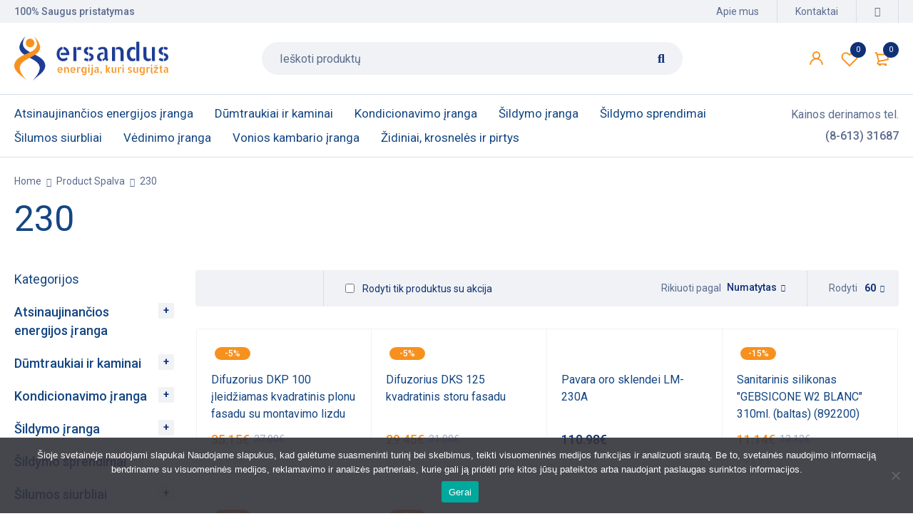

--- FILE ---
content_type: text/html; charset=UTF-8
request_url: https://ersandus.lt/spalva/230/
body_size: 41023
content:
<!DOCTYPE html>
<html lang="lt-LT">
<head>
		<meta charset="UTF-8" />

			<meta name="viewport" content="width=device-width, initial-scale=1.0, maximum-scale=1" />
	
	<link rel="profile" href="//gmpg.org/xfn/11" />
					<script>document.documentElement.className = document.documentElement.className + ' yes-js js_active js'</script>
			<meta name='robots' content='index, follow, max-image-preview:large, max-snippet:-1, max-video-preview:-1' />
	<style>img:is([sizes="auto" i], [sizes^="auto," i]) { contain-intrinsic-size: 3000px 1500px }</style>
	
	<!-- This site is optimized with the Yoast SEO plugin v26.8 - https://yoast.com/product/yoast-seo-wordpress/ -->
	<title>230 Archives - Ersandus.lt</title>
	<link rel="canonical" href="https://ersandus.lt/spalva/230/" />
	<meta property="og:locale" content="lt_LT" />
	<meta property="og:type" content="article" />
	<meta property="og:title" content="230 Archives - Ersandus.lt" />
	<meta property="og:url" content="https://ersandus.lt/spalva/230/" />
	<meta property="og:site_name" content="Ersandus.lt" />
	<meta name="twitter:card" content="summary_large_image" />
	<script type="application/ld+json" class="yoast-schema-graph">{"@context":"https://schema.org","@graph":[{"@type":"CollectionPage","@id":"https://ersandus.lt/spalva/230/","url":"https://ersandus.lt/spalva/230/","name":"230 Archives - Ersandus.lt","isPartOf":{"@id":"https://ersandus.lt/#website"},"primaryImageOfPage":{"@id":"https://ersandus.lt/spalva/230/#primaryimage"},"image":{"@id":"https://ersandus.lt/spalva/230/#primaryimage"},"thumbnailUrl":"https://ersandus.lt/wp-content/uploads/2024/02/dkp.jpg","breadcrumb":{"@id":"https://ersandus.lt/spalva/230/#breadcrumb"},"inLanguage":"lt-LT"},{"@type":"ImageObject","inLanguage":"lt-LT","@id":"https://ersandus.lt/spalva/230/#primaryimage","url":"https://ersandus.lt/wp-content/uploads/2024/02/dkp.jpg","contentUrl":"https://ersandus.lt/wp-content/uploads/2024/02/dkp.jpg","width":551,"height":700},{"@type":"BreadcrumbList","@id":"https://ersandus.lt/spalva/230/#breadcrumb","itemListElement":[{"@type":"ListItem","position":1,"name":"Home","item":"https://ersandus.lt/"},{"@type":"ListItem","position":2,"name":"230"}]},{"@type":"WebSite","@id":"https://ersandus.lt/#website","url":"https://ersandus.lt/","name":"Ersandus.lt","description":"energija, kuri sugrįžta","publisher":{"@id":"https://ersandus.lt/#organization"},"potentialAction":[{"@type":"SearchAction","target":{"@type":"EntryPoint","urlTemplate":"https://ersandus.lt/?s={search_term_string}"},"query-input":{"@type":"PropertyValueSpecification","valueRequired":true,"valueName":"search_term_string"}}],"inLanguage":"lt-LT"},{"@type":"Organization","@id":"https://ersandus.lt/#organization","name":"Ersandus","url":"https://ersandus.lt/","logo":{"@type":"ImageObject","inLanguage":"lt-LT","@id":"https://ersandus.lt/#/schema/logo/image/","url":"https://ersandus.lt/wp-content/uploads/2021/04/Artboard-3logo642e.png","contentUrl":"https://ersandus.lt/wp-content/uploads/2021/04/Artboard-3logo642e.png","width":652,"height":186,"caption":"Ersandus"},"image":{"@id":"https://ersandus.lt/#/schema/logo/image/"},"sameAs":["https://www.facebook.com/ersandus"]}]}</script>
	<!-- / Yoast SEO plugin. -->


<link rel='dns-prefetch' href='//cdnjs.cloudflare.com' />
<link rel='dns-prefetch' href='//fonts.googleapis.com' />
<link rel='preconnect' href='https://fonts.gstatic.com' crossorigin />
<link rel="alternate" type="application/rss+xml" title="Ersandus.lt &raquo; Įrašų RSS srautas" href="https://ersandus.lt/feed/" />
<link rel="alternate" type="application/rss+xml" title="Ersandus.lt &raquo; Komentarų RSS srautas" href="https://ersandus.lt/comments/feed/" />
<link rel="alternate" type="application/rss+xml" title="Ersandus.lt &raquo; 230 Spalva srautas" href="https://ersandus.lt/spalva/230/feed/" />
<script type="text/javascript">
/* <![CDATA[ */
window._wpemojiSettings = {"baseUrl":"https:\/\/s.w.org\/images\/core\/emoji\/16.0.1\/72x72\/","ext":".png","svgUrl":"https:\/\/s.w.org\/images\/core\/emoji\/16.0.1\/svg\/","svgExt":".svg","source":{"concatemoji":"https:\/\/ersandus.lt\/wp-includes\/js\/wp-emoji-release.min.js?ver=053f9999ea2fc31759d0d160b571775e"}};
/*! This file is auto-generated */
!function(s,n){var o,i,e;function c(e){try{var t={supportTests:e,timestamp:(new Date).valueOf()};sessionStorage.setItem(o,JSON.stringify(t))}catch(e){}}function p(e,t,n){e.clearRect(0,0,e.canvas.width,e.canvas.height),e.fillText(t,0,0);var t=new Uint32Array(e.getImageData(0,0,e.canvas.width,e.canvas.height).data),a=(e.clearRect(0,0,e.canvas.width,e.canvas.height),e.fillText(n,0,0),new Uint32Array(e.getImageData(0,0,e.canvas.width,e.canvas.height).data));return t.every(function(e,t){return e===a[t]})}function u(e,t){e.clearRect(0,0,e.canvas.width,e.canvas.height),e.fillText(t,0,0);for(var n=e.getImageData(16,16,1,1),a=0;a<n.data.length;a++)if(0!==n.data[a])return!1;return!0}function f(e,t,n,a){switch(t){case"flag":return n(e,"\ud83c\udff3\ufe0f\u200d\u26a7\ufe0f","\ud83c\udff3\ufe0f\u200b\u26a7\ufe0f")?!1:!n(e,"\ud83c\udde8\ud83c\uddf6","\ud83c\udde8\u200b\ud83c\uddf6")&&!n(e,"\ud83c\udff4\udb40\udc67\udb40\udc62\udb40\udc65\udb40\udc6e\udb40\udc67\udb40\udc7f","\ud83c\udff4\u200b\udb40\udc67\u200b\udb40\udc62\u200b\udb40\udc65\u200b\udb40\udc6e\u200b\udb40\udc67\u200b\udb40\udc7f");case"emoji":return!a(e,"\ud83e\udedf")}return!1}function g(e,t,n,a){var r="undefined"!=typeof WorkerGlobalScope&&self instanceof WorkerGlobalScope?new OffscreenCanvas(300,150):s.createElement("canvas"),o=r.getContext("2d",{willReadFrequently:!0}),i=(o.textBaseline="top",o.font="600 32px Arial",{});return e.forEach(function(e){i[e]=t(o,e,n,a)}),i}function t(e){var t=s.createElement("script");t.src=e,t.defer=!0,s.head.appendChild(t)}"undefined"!=typeof Promise&&(o="wpEmojiSettingsSupports",i=["flag","emoji"],n.supports={everything:!0,everythingExceptFlag:!0},e=new Promise(function(e){s.addEventListener("DOMContentLoaded",e,{once:!0})}),new Promise(function(t){var n=function(){try{var e=JSON.parse(sessionStorage.getItem(o));if("object"==typeof e&&"number"==typeof e.timestamp&&(new Date).valueOf()<e.timestamp+604800&&"object"==typeof e.supportTests)return e.supportTests}catch(e){}return null}();if(!n){if("undefined"!=typeof Worker&&"undefined"!=typeof OffscreenCanvas&&"undefined"!=typeof URL&&URL.createObjectURL&&"undefined"!=typeof Blob)try{var e="postMessage("+g.toString()+"("+[JSON.stringify(i),f.toString(),p.toString(),u.toString()].join(",")+"));",a=new Blob([e],{type:"text/javascript"}),r=new Worker(URL.createObjectURL(a),{name:"wpTestEmojiSupports"});return void(r.onmessage=function(e){c(n=e.data),r.terminate(),t(n)})}catch(e){}c(n=g(i,f,p,u))}t(n)}).then(function(e){for(var t in e)n.supports[t]=e[t],n.supports.everything=n.supports.everything&&n.supports[t],"flag"!==t&&(n.supports.everythingExceptFlag=n.supports.everythingExceptFlag&&n.supports[t]);n.supports.everythingExceptFlag=n.supports.everythingExceptFlag&&!n.supports.flag,n.DOMReady=!1,n.readyCallback=function(){n.DOMReady=!0}}).then(function(){return e}).then(function(){var e;n.supports.everything||(n.readyCallback(),(e=n.source||{}).concatemoji?t(e.concatemoji):e.wpemoji&&e.twemoji&&(t(e.twemoji),t(e.wpemoji)))}))}((window,document),window._wpemojiSettings);
/* ]]> */
</script>

<style id='wp-emoji-styles-inline-css' type='text/css'>

	img.wp-smiley, img.emoji {
		display: inline !important;
		border: none !important;
		box-shadow: none !important;
		height: 1em !important;
		width: 1em !important;
		margin: 0 0.07em !important;
		vertical-align: -0.1em !important;
		background: none !important;
		padding: 0 !important;
	}
</style>
<link rel='stylesheet' id='wp-block-library-css' href='https://ersandus.lt/wp-includes/css/dist/block-library/style.min.css?ver=053f9999ea2fc31759d0d160b571775e' type='text/css' media='all' />
<style id='classic-theme-styles-inline-css' type='text/css'>
/*! This file is auto-generated */
.wp-block-button__link{color:#fff;background-color:#32373c;border-radius:9999px;box-shadow:none;text-decoration:none;padding:calc(.667em + 2px) calc(1.333em + 2px);font-size:1.125em}.wp-block-file__button{background:#32373c;color:#fff;text-decoration:none}
</style>
<link rel='stylesheet' id='jquery-selectBox-css' href='https://ersandus.lt/wp-content/plugins/yith-woocommerce-wishlist/assets/css/jquery.selectBox.css?ver=1.2.0' type='text/css' media='all' />
<link rel='stylesheet' id='woocommerce_prettyPhoto_css-css' href='//ersandus.lt/wp-content/plugins/woocommerce/assets/css/prettyPhoto.css?ver=3.1.6' type='text/css' media='all' />
<link rel='stylesheet' id='yith-wcwl-main-css' href='https://ersandus.lt/wp-content/plugins/yith-woocommerce-wishlist/assets/css/style.css?ver=4.8.0' type='text/css' media='all' />
<style id='yith-wcwl-main-inline-css' type='text/css'>
 :root { --color-add-to-wishlist-background: #333333; --color-add-to-wishlist-text: #FFFFFF; --color-add-to-wishlist-border: #333333; --color-add-to-wishlist-background-hover: #333333; --color-add-to-wishlist-text-hover: #FFFFFF; --color-add-to-wishlist-border-hover: #333333; --rounded-corners-radius: 16px; --color-add-to-cart-background: #333333; --color-add-to-cart-text: #FFFFFF; --color-add-to-cart-border: #333333; --color-add-to-cart-background-hover: #4F4F4F; --color-add-to-cart-text-hover: #FFFFFF; --color-add-to-cart-border-hover: #4F4F4F; --add-to-cart-rounded-corners-radius: 16px; --color-button-style-1-background: #333333; --color-button-style-1-text: #FFFFFF; --color-button-style-1-border: #333333; --color-button-style-1-background-hover: #4F4F4F; --color-button-style-1-text-hover: #FFFFFF; --color-button-style-1-border-hover: #4F4F4F; --color-button-style-2-background: #333333; --color-button-style-2-text: #FFFFFF; --color-button-style-2-border: #333333; --color-button-style-2-background-hover: #4F4F4F; --color-button-style-2-text-hover: #FFFFFF; --color-button-style-2-border-hover: #4F4F4F; --color-wishlist-table-background: #FFFFFF; --color-wishlist-table-text: #6d6c6c; --color-wishlist-table-border: #FFFFFF; --color-headers-background: #F4F4F4; --color-share-button-color: #FFFFFF; --color-share-button-color-hover: #FFFFFF; --color-fb-button-background: #39599E; --color-fb-button-background-hover: #595A5A; --color-tw-button-background: #45AFE2; --color-tw-button-background-hover: #595A5A; --color-pr-button-background: #AB2E31; --color-pr-button-background-hover: #595A5A; --color-em-button-background: #FBB102; --color-em-button-background-hover: #595A5A; --color-wa-button-background: #00A901; --color-wa-button-background-hover: #595A5A; --feedback-duration: 3s } 
 :root { --color-add-to-wishlist-background: #333333; --color-add-to-wishlist-text: #FFFFFF; --color-add-to-wishlist-border: #333333; --color-add-to-wishlist-background-hover: #333333; --color-add-to-wishlist-text-hover: #FFFFFF; --color-add-to-wishlist-border-hover: #333333; --rounded-corners-radius: 16px; --color-add-to-cart-background: #333333; --color-add-to-cart-text: #FFFFFF; --color-add-to-cart-border: #333333; --color-add-to-cart-background-hover: #4F4F4F; --color-add-to-cart-text-hover: #FFFFFF; --color-add-to-cart-border-hover: #4F4F4F; --add-to-cart-rounded-corners-radius: 16px; --color-button-style-1-background: #333333; --color-button-style-1-text: #FFFFFF; --color-button-style-1-border: #333333; --color-button-style-1-background-hover: #4F4F4F; --color-button-style-1-text-hover: #FFFFFF; --color-button-style-1-border-hover: #4F4F4F; --color-button-style-2-background: #333333; --color-button-style-2-text: #FFFFFF; --color-button-style-2-border: #333333; --color-button-style-2-background-hover: #4F4F4F; --color-button-style-2-text-hover: #FFFFFF; --color-button-style-2-border-hover: #4F4F4F; --color-wishlist-table-background: #FFFFFF; --color-wishlist-table-text: #6d6c6c; --color-wishlist-table-border: #FFFFFF; --color-headers-background: #F4F4F4; --color-share-button-color: #FFFFFF; --color-share-button-color-hover: #FFFFFF; --color-fb-button-background: #39599E; --color-fb-button-background-hover: #595A5A; --color-tw-button-background: #45AFE2; --color-tw-button-background-hover: #595A5A; --color-pr-button-background: #AB2E31; --color-pr-button-background-hover: #595A5A; --color-em-button-background: #FBB102; --color-em-button-background-hover: #595A5A; --color-wa-button-background: #00A901; --color-wa-button-background-hover: #595A5A; --feedback-duration: 3s } 
</style>
<style id='global-styles-inline-css' type='text/css'>
:root{--wp--preset--aspect-ratio--square: 1;--wp--preset--aspect-ratio--4-3: 4/3;--wp--preset--aspect-ratio--3-4: 3/4;--wp--preset--aspect-ratio--3-2: 3/2;--wp--preset--aspect-ratio--2-3: 2/3;--wp--preset--aspect-ratio--16-9: 16/9;--wp--preset--aspect-ratio--9-16: 9/16;--wp--preset--color--black: #000000;--wp--preset--color--cyan-bluish-gray: #abb8c3;--wp--preset--color--white: #ffffff;--wp--preset--color--pale-pink: #f78da7;--wp--preset--color--vivid-red: #cf2e2e;--wp--preset--color--luminous-vivid-orange: #ff6900;--wp--preset--color--luminous-vivid-amber: #fcb900;--wp--preset--color--light-green-cyan: #7bdcb5;--wp--preset--color--vivid-green-cyan: #00d084;--wp--preset--color--pale-cyan-blue: #8ed1fc;--wp--preset--color--vivid-cyan-blue: #0693e3;--wp--preset--color--vivid-purple: #9b51e0;--wp--preset--gradient--vivid-cyan-blue-to-vivid-purple: linear-gradient(135deg,rgba(6,147,227,1) 0%,rgb(155,81,224) 100%);--wp--preset--gradient--light-green-cyan-to-vivid-green-cyan: linear-gradient(135deg,rgb(122,220,180) 0%,rgb(0,208,130) 100%);--wp--preset--gradient--luminous-vivid-amber-to-luminous-vivid-orange: linear-gradient(135deg,rgba(252,185,0,1) 0%,rgba(255,105,0,1) 100%);--wp--preset--gradient--luminous-vivid-orange-to-vivid-red: linear-gradient(135deg,rgba(255,105,0,1) 0%,rgb(207,46,46) 100%);--wp--preset--gradient--very-light-gray-to-cyan-bluish-gray: linear-gradient(135deg,rgb(238,238,238) 0%,rgb(169,184,195) 100%);--wp--preset--gradient--cool-to-warm-spectrum: linear-gradient(135deg,rgb(74,234,220) 0%,rgb(151,120,209) 20%,rgb(207,42,186) 40%,rgb(238,44,130) 60%,rgb(251,105,98) 80%,rgb(254,248,76) 100%);--wp--preset--gradient--blush-light-purple: linear-gradient(135deg,rgb(255,206,236) 0%,rgb(152,150,240) 100%);--wp--preset--gradient--blush-bordeaux: linear-gradient(135deg,rgb(254,205,165) 0%,rgb(254,45,45) 50%,rgb(107,0,62) 100%);--wp--preset--gradient--luminous-dusk: linear-gradient(135deg,rgb(255,203,112) 0%,rgb(199,81,192) 50%,rgb(65,88,208) 100%);--wp--preset--gradient--pale-ocean: linear-gradient(135deg,rgb(255,245,203) 0%,rgb(182,227,212) 50%,rgb(51,167,181) 100%);--wp--preset--gradient--electric-grass: linear-gradient(135deg,rgb(202,248,128) 0%,rgb(113,206,126) 100%);--wp--preset--gradient--midnight: linear-gradient(135deg,rgb(2,3,129) 0%,rgb(40,116,252) 100%);--wp--preset--font-size--small: 13px;--wp--preset--font-size--medium: 20px;--wp--preset--font-size--large: 36px;--wp--preset--font-size--x-large: 42px;--wp--preset--spacing--20: 0.44rem;--wp--preset--spacing--30: 0.67rem;--wp--preset--spacing--40: 1rem;--wp--preset--spacing--50: 1.5rem;--wp--preset--spacing--60: 2.25rem;--wp--preset--spacing--70: 3.38rem;--wp--preset--spacing--80: 5.06rem;--wp--preset--shadow--natural: 6px 6px 9px rgba(0, 0, 0, 0.2);--wp--preset--shadow--deep: 12px 12px 50px rgba(0, 0, 0, 0.4);--wp--preset--shadow--sharp: 6px 6px 0px rgba(0, 0, 0, 0.2);--wp--preset--shadow--outlined: 6px 6px 0px -3px rgba(255, 255, 255, 1), 6px 6px rgba(0, 0, 0, 1);--wp--preset--shadow--crisp: 6px 6px 0px rgba(0, 0, 0, 1);}:where(.is-layout-flex){gap: 0.5em;}:where(.is-layout-grid){gap: 0.5em;}body .is-layout-flex{display: flex;}.is-layout-flex{flex-wrap: wrap;align-items: center;}.is-layout-flex > :is(*, div){margin: 0;}body .is-layout-grid{display: grid;}.is-layout-grid > :is(*, div){margin: 0;}:where(.wp-block-columns.is-layout-flex){gap: 2em;}:where(.wp-block-columns.is-layout-grid){gap: 2em;}:where(.wp-block-post-template.is-layout-flex){gap: 1.25em;}:where(.wp-block-post-template.is-layout-grid){gap: 1.25em;}.has-black-color{color: var(--wp--preset--color--black) !important;}.has-cyan-bluish-gray-color{color: var(--wp--preset--color--cyan-bluish-gray) !important;}.has-white-color{color: var(--wp--preset--color--white) !important;}.has-pale-pink-color{color: var(--wp--preset--color--pale-pink) !important;}.has-vivid-red-color{color: var(--wp--preset--color--vivid-red) !important;}.has-luminous-vivid-orange-color{color: var(--wp--preset--color--luminous-vivid-orange) !important;}.has-luminous-vivid-amber-color{color: var(--wp--preset--color--luminous-vivid-amber) !important;}.has-light-green-cyan-color{color: var(--wp--preset--color--light-green-cyan) !important;}.has-vivid-green-cyan-color{color: var(--wp--preset--color--vivid-green-cyan) !important;}.has-pale-cyan-blue-color{color: var(--wp--preset--color--pale-cyan-blue) !important;}.has-vivid-cyan-blue-color{color: var(--wp--preset--color--vivid-cyan-blue) !important;}.has-vivid-purple-color{color: var(--wp--preset--color--vivid-purple) !important;}.has-black-background-color{background-color: var(--wp--preset--color--black) !important;}.has-cyan-bluish-gray-background-color{background-color: var(--wp--preset--color--cyan-bluish-gray) !important;}.has-white-background-color{background-color: var(--wp--preset--color--white) !important;}.has-pale-pink-background-color{background-color: var(--wp--preset--color--pale-pink) !important;}.has-vivid-red-background-color{background-color: var(--wp--preset--color--vivid-red) !important;}.has-luminous-vivid-orange-background-color{background-color: var(--wp--preset--color--luminous-vivid-orange) !important;}.has-luminous-vivid-amber-background-color{background-color: var(--wp--preset--color--luminous-vivid-amber) !important;}.has-light-green-cyan-background-color{background-color: var(--wp--preset--color--light-green-cyan) !important;}.has-vivid-green-cyan-background-color{background-color: var(--wp--preset--color--vivid-green-cyan) !important;}.has-pale-cyan-blue-background-color{background-color: var(--wp--preset--color--pale-cyan-blue) !important;}.has-vivid-cyan-blue-background-color{background-color: var(--wp--preset--color--vivid-cyan-blue) !important;}.has-vivid-purple-background-color{background-color: var(--wp--preset--color--vivid-purple) !important;}.has-black-border-color{border-color: var(--wp--preset--color--black) !important;}.has-cyan-bluish-gray-border-color{border-color: var(--wp--preset--color--cyan-bluish-gray) !important;}.has-white-border-color{border-color: var(--wp--preset--color--white) !important;}.has-pale-pink-border-color{border-color: var(--wp--preset--color--pale-pink) !important;}.has-vivid-red-border-color{border-color: var(--wp--preset--color--vivid-red) !important;}.has-luminous-vivid-orange-border-color{border-color: var(--wp--preset--color--luminous-vivid-orange) !important;}.has-luminous-vivid-amber-border-color{border-color: var(--wp--preset--color--luminous-vivid-amber) !important;}.has-light-green-cyan-border-color{border-color: var(--wp--preset--color--light-green-cyan) !important;}.has-vivid-green-cyan-border-color{border-color: var(--wp--preset--color--vivid-green-cyan) !important;}.has-pale-cyan-blue-border-color{border-color: var(--wp--preset--color--pale-cyan-blue) !important;}.has-vivid-cyan-blue-border-color{border-color: var(--wp--preset--color--vivid-cyan-blue) !important;}.has-vivid-purple-border-color{border-color: var(--wp--preset--color--vivid-purple) !important;}.has-vivid-cyan-blue-to-vivid-purple-gradient-background{background: var(--wp--preset--gradient--vivid-cyan-blue-to-vivid-purple) !important;}.has-light-green-cyan-to-vivid-green-cyan-gradient-background{background: var(--wp--preset--gradient--light-green-cyan-to-vivid-green-cyan) !important;}.has-luminous-vivid-amber-to-luminous-vivid-orange-gradient-background{background: var(--wp--preset--gradient--luminous-vivid-amber-to-luminous-vivid-orange) !important;}.has-luminous-vivid-orange-to-vivid-red-gradient-background{background: var(--wp--preset--gradient--luminous-vivid-orange-to-vivid-red) !important;}.has-very-light-gray-to-cyan-bluish-gray-gradient-background{background: var(--wp--preset--gradient--very-light-gray-to-cyan-bluish-gray) !important;}.has-cool-to-warm-spectrum-gradient-background{background: var(--wp--preset--gradient--cool-to-warm-spectrum) !important;}.has-blush-light-purple-gradient-background{background: var(--wp--preset--gradient--blush-light-purple) !important;}.has-blush-bordeaux-gradient-background{background: var(--wp--preset--gradient--blush-bordeaux) !important;}.has-luminous-dusk-gradient-background{background: var(--wp--preset--gradient--luminous-dusk) !important;}.has-pale-ocean-gradient-background{background: var(--wp--preset--gradient--pale-ocean) !important;}.has-electric-grass-gradient-background{background: var(--wp--preset--gradient--electric-grass) !important;}.has-midnight-gradient-background{background: var(--wp--preset--gradient--midnight) !important;}.has-small-font-size{font-size: var(--wp--preset--font-size--small) !important;}.has-medium-font-size{font-size: var(--wp--preset--font-size--medium) !important;}.has-large-font-size{font-size: var(--wp--preset--font-size--large) !important;}.has-x-large-font-size{font-size: var(--wp--preset--font-size--x-large) !important;}
:where(.wp-block-post-template.is-layout-flex){gap: 1.25em;}:where(.wp-block-post-template.is-layout-grid){gap: 1.25em;}
:where(.wp-block-columns.is-layout-flex){gap: 2em;}:where(.wp-block-columns.is-layout-grid){gap: 2em;}
:root :where(.wp-block-pullquote){font-size: 1.5em;line-height: 1.6;}
</style>
<link rel='stylesheet' id='contact-form-7-css' href='https://ersandus.lt/wp-content/plugins/contact-form-7/includes/css/styles.css?ver=6.1.1' type='text/css' media='all' />
<link rel='stylesheet' id='cookie-notice-front-css' href='https://ersandus.lt/wp-content/plugins/cookie-notice/css/front.min.css?ver=2.5.7' type='text/css' media='all' />
<link rel='stylesheet' id='rs-plugin-settings-css' href='https://ersandus.lt/wp-content/plugins/revslider/public/assets/css/rs6.css?ver=6.4.11' type='text/css' media='all' />
<style id='rs-plugin-settings-inline-css' type='text/css'>
#rs-demo-id {}
</style>
<link rel='stylesheet' id='js_composer_front-css' href='https://ersandus.lt/wp-content/plugins/js_composer/assets/css/js_composer.min.css?ver=6.6.0' type='text/css' media='all' />
<link rel='stylesheet' id='ts-shortcode-css' href='https://ersandus.lt/wp-content/plugins/themesky/css/shortcode.css?ver=1.1.5' type='text/css' media='all' />
<link rel='stylesheet' id='owl-carousel-css' href='https://ersandus.lt/wp-content/plugins/themesky/css/owl.carousel.css?ver=1.1.5' type='text/css' media='all' />
<link rel='stylesheet' id='woocommerce-layout-css' href='https://ersandus.lt/wp-content/plugins/woocommerce/assets/css/woocommerce-layout.css?ver=8.6.3' type='text/css' media='all' />
<link rel='stylesheet' id='woocommerce-smallscreen-css' href='https://ersandus.lt/wp-content/plugins/woocommerce/assets/css/woocommerce-smallscreen.css?ver=8.6.3' type='text/css' media='only screen and (max-width: 768px)' />
<link rel='stylesheet' id='woocommerce-general-css' href='https://ersandus.lt/wp-content/plugins/woocommerce/assets/css/woocommerce.css?ver=8.6.3' type='text/css' media='all' />
<style id='woocommerce-inline-inline-css' type='text/css'>
.woocommerce form .form-row .required { visibility: visible; }
</style>
<link rel='stylesheet' id='select2css-css' href='//cdnjs.cloudflare.com/ajax/libs/select2/4.0.7/css/select2.css?ver=1.0' type='text/css' media='all' />
<link rel="preload" as="style" href="https://fonts.googleapis.com/css?family=Roboto:400,500,700&#038;display=swap&#038;ver=1708716271" /><link rel="stylesheet" href="https://fonts.googleapis.com/css?family=Roboto:400,500,700&#038;display=swap&#038;ver=1708716271" media="print" onload="this.media='all'"><noscript><link rel="stylesheet" href="https://fonts.googleapis.com/css?family=Roboto:400,500,700&#038;display=swap&#038;ver=1708716271" /></noscript><link rel='stylesheet' id='font-awesome-5-css' href='https://ersandus.lt/wp-content/themes/mymedi/css/fontawesome.min.css?ver=1.2.1' type='text/css' media='all' />
<link rel='stylesheet' id='mymedi-reset-css' href='https://ersandus.lt/wp-content/themes/mymedi/css/reset.css?ver=1.2.1' type='text/css' media='all' />
<link rel='stylesheet' id='mymedi-style-css' href='https://ersandus.lt/wp-content/themes/mymedi/style.css?ver=1.2.1' type='text/css' media='all' />
<style id='mymedi-style-inline-css' type='text/css'>
.vc_custom_1607072937769{margin-bottom: 50px !important;background-color: #f5f5f5 !important;border-radius: 4px !important;}.vc_custom_1596765638380{margin-bottom: 15px !important;}.vc_custom_1607072952040{border-top-width: 0px !important;border-right-width: 1px !important;border-bottom-width: 0px !important;border-left-width: 0px !important;padding-top: 10px !important;padding-bottom: 10px !important;border-left-color: #d9dbde !important;border-left-style: solid !important;border-right-color: #d9dbde !important;border-right-style: solid !important;border-top-color: #d9dbde !important;border-top-style: solid !important;border-bottom-color: #d9dbde !important;border-bottom-style: solid !important;}.vc_custom_1607072959240{border-top-width: 0px !important;border-right-width: 1px !important;border-bottom-width: 0px !important;border-left-width: 0px !important;padding-top: 10px !important;padding-bottom: 10px !important;border-left-color: #d9dbde !important;border-left-style: solid !important;border-right-color: #d9dbde !important;border-right-style: solid !important;border-top-color: #d9dbde !important;border-top-style: solid !important;border-bottom-color: #d9dbde !important;border-bottom-style: solid !important;}.vc_custom_1597915666316{padding-top: 10px !important;padding-bottom: 10px !important;}.vc_custom_1604651759450{border-left-width: 1px !important;padding-left: 40px !important;border-left-color: #f0f2f5 !important;border-left-style: solid !important;}.vc_custom_1617364998079{margin-bottom: 15px !important;}.vc_custom_1624904499822{margin-bottom: 15px !important;}.vc_custom_1677424437600{margin-bottom: 0px !important;}.vc_custom_1604287108956{margin-bottom: 40px !important;}.vc_custom_1596621074116{margin-top: 10px !important;margin-bottom: 5px !important;}.vc_custom_1617365093146{margin-bottom: 0px !important;}
.menu-item-17464 > a > .menu-sub-label{background-color: #12a05c;}.menu-item-17464 > a > .menu-sub-label:before{border-left-color: #12a05c;border-right-color: #12a05c;}.menu-item-17465 > a > .menu-sub-label{background-color: #12a05c;}.menu-item-17465 > a > .menu-sub-label:before{border-left-color: #12a05c;border-right-color: #12a05c;}
</style>
<link rel='stylesheet' id='mymedi-responsive-css' href='https://ersandus.lt/wp-content/themes/mymedi/css/responsive.css?ver=1.2.1' type='text/css' media='all' />
<link rel='stylesheet' id='mymedi-dynamic-css-css' href='https://ersandus.lt/wp-content/uploads/mymedi.css?ver=1708716271' type='text/css' media='all' />
<script type="text/template" id="tmpl-variation-template">
	<div class="woocommerce-variation-description">{{{ data.variation.variation_description }}}</div>
	<div class="woocommerce-variation-price">{{{ data.variation.price_html }}}</div>
	<div class="woocommerce-variation-availability">{{{ data.variation.availability_html }}}</div>
</script>
<script type="text/template" id="tmpl-unavailable-variation-template">
	<p>Sorry, this product is unavailable. Please choose a different combination.</p>
</script>
<script type="text/javascript" src="https://ersandus.lt/wp-includes/js/jquery/jquery.min.js?ver=3.7.1" id="jquery-core-js"></script>
<script type="text/javascript" src="https://ersandus.lt/wp-includes/js/jquery/jquery-migrate.min.js?ver=3.4.1" id="jquery-migrate-js"></script>
<script type="text/javascript" id="cookie-notice-front-js-before">
/* <![CDATA[ */
var cnArgs = {"ajaxUrl":"https:\/\/ersandus.lt\/wp-admin\/admin-ajax.php","nonce":"5a9efc94ac","hideEffect":"fade","position":"bottom","onScroll":false,"onScrollOffset":100,"onClick":false,"cookieName":"cookie_notice_accepted","cookieTime":2592000,"cookieTimeRejected":2592000,"globalCookie":false,"redirection":false,"cache":true,"revokeCookies":false,"revokeCookiesOpt":"automatic"};
/* ]]> */
</script>
<script type="text/javascript" src="https://ersandus.lt/wp-content/plugins/cookie-notice/js/front.min.js?ver=2.5.7" id="cookie-notice-front-js"></script>
<script type="text/javascript" src="https://ersandus.lt/wp-content/plugins/revslider/public/assets/js/rbtools.min.js?ver=6.4.8" id="tp-tools-js"></script>
<script type="text/javascript" src="https://ersandus.lt/wp-content/plugins/revslider/public/assets/js/rs6.min.js?ver=6.4.11" id="revmin-js"></script>
<script type="text/javascript" src="https://ersandus.lt/wp-content/plugins/woocommerce/assets/js/jquery-blockui/jquery.blockUI.min.js?ver=2.7.0-wc.8.6.3" id="jquery-blockui-js" data-wp-strategy="defer"></script>
<script type="text/javascript" id="wc-add-to-cart-js-extra">
/* <![CDATA[ */
var wc_add_to_cart_params = {"ajax_url":"\/wp-admin\/admin-ajax.php","wc_ajax_url":"\/?wc-ajax=%%endpoint%%","i18n_view_cart":"View cart","cart_url":"https:\/\/ersandus.lt\/krepselis\/","is_cart":"","cart_redirect_after_add":"no"};
/* ]]> */
</script>
<script type="text/javascript" src="https://ersandus.lt/wp-content/plugins/woocommerce/assets/js/frontend/add-to-cart.min.js?ver=8.6.3" id="wc-add-to-cart-js" data-wp-strategy="defer"></script>
<script type="text/javascript" src="https://ersandus.lt/wp-content/plugins/woocommerce/assets/js/js-cookie/js.cookie.min.js?ver=2.1.4-wc.8.6.3" id="js-cookie-js" defer="defer" data-wp-strategy="defer"></script>
<script type="text/javascript" id="woocommerce-js-extra">
/* <![CDATA[ */
var woocommerce_params = {"ajax_url":"\/wp-admin\/admin-ajax.php","wc_ajax_url":"\/?wc-ajax=%%endpoint%%"};
/* ]]> */
</script>
<script type="text/javascript" src="https://ersandus.lt/wp-content/plugins/woocommerce/assets/js/frontend/woocommerce.min.js?ver=8.6.3" id="woocommerce-js" defer="defer" data-wp-strategy="defer"></script>
<script type="text/javascript" src="https://ersandus.lt/wp-content/plugins/js_composer/assets/js/vendors/woocommerce-add-to-cart.js?ver=6.6.0" id="vc_woocommerce-add-to-cart-js-js"></script>
<script type="text/javascript" src="https://ersandus.lt/wp-includes/js/underscore.min.js?ver=1.13.7" id="underscore-js"></script>
<script type="text/javascript" id="wp-util-js-extra">
/* <![CDATA[ */
var _wpUtilSettings = {"ajax":{"url":"\/wp-admin\/admin-ajax.php"}};
/* ]]> */
</script>
<script type="text/javascript" src="https://ersandus.lt/wp-includes/js/wp-util.min.js?ver=053f9999ea2fc31759d0d160b571775e" id="wp-util-js"></script>
<script type="text/javascript" id="wc-add-to-cart-variation-js-extra">
/* <![CDATA[ */
var wc_add_to_cart_variation_params = {"wc_ajax_url":"\/?wc-ajax=%%endpoint%%","i18n_no_matching_variations_text":"Sorry, no products matched your selection. Please choose a different combination.","i18n_make_a_selection_text":"Please select some product options before adding this product to your cart.","i18n_unavailable_text":"Sorry, this product is unavailable. Please choose a different combination."};
/* ]]> */
</script>
<script type="text/javascript" src="https://ersandus.lt/wp-content/plugins/woocommerce/assets/js/frontend/add-to-cart-variation.min.js?ver=8.6.3" id="wc-add-to-cart-variation-js" defer="defer" data-wp-strategy="defer"></script>
<script type="text/javascript" src="https://ersandus.lt/wp-content/plugins/woocommerce/assets/js/zoom/jquery.zoom.min.js?ver=1.7.21-wc.8.6.3" id="zoom-js" defer="defer" data-wp-strategy="defer"></script>
<link rel="https://api.w.org/" href="https://ersandus.lt/wp-json/" /><link rel="EditURI" type="application/rsd+xml" title="RSD" href="https://ersandus.lt/xmlrpc.php?rsd" />
<meta name="generator" content="Redux 4.5.7" />
        <script type="text/javascript">
            var jQueryMigrateHelperHasSentDowngrade = false;

			window.onerror = function( msg, url, line, col, error ) {
				// Break out early, do not processing if a downgrade reqeust was already sent.
				if ( jQueryMigrateHelperHasSentDowngrade ) {
					return true;
                }

				var xhr = new XMLHttpRequest();
				var nonce = '75fcb48986';
				var jQueryFunctions = [
					'andSelf',
					'browser',
					'live',
					'boxModel',
					'support.boxModel',
					'size',
					'swap',
					'clean',
					'sub',
                ];
				var match_pattern = /\)\.(.+?) is not a function/;
                var erroredFunction = msg.match( match_pattern );

                // If there was no matching functions, do not try to downgrade.
                if ( null === erroredFunction || typeof erroredFunction !== 'object' || typeof erroredFunction[1] === "undefined" || -1 === jQueryFunctions.indexOf( erroredFunction[1] ) ) {
                    return true;
                }

                // Set that we've now attempted a downgrade request.
                jQueryMigrateHelperHasSentDowngrade = true;

				xhr.open( 'POST', 'https://ersandus.lt/wp-admin/admin-ajax.php' );
				xhr.setRequestHeader( 'Content-Type', 'application/x-www-form-urlencoded' );
				xhr.onload = function () {
					var response,
                        reload = false;

					if ( 200 === xhr.status ) {
                        try {
                        	response = JSON.parse( xhr.response );

                        	reload = response.data.reload;
                        } catch ( e ) {
                        	reload = false;
                        }
                    }

					// Automatically reload the page if a deprecation caused an automatic downgrade, ensure visitors get the best possible experience.
					if ( reload ) {
						location.reload();
                    }
				};

				xhr.send( encodeURI( 'action=jquery-migrate-downgrade-version&_wpnonce=' + nonce ) );

				// Suppress error alerts in older browsers
				return true;
			}
        </script>

			<noscript><style>.woocommerce-product-gallery{ opacity: 1 !important; }</style></noscript>
	<style type="text/css">.recentcomments a{display:inline !important;padding:0 !important;margin:0 !important;}</style><meta name="generator" content="Powered by WPBakery Page Builder - drag and drop page builder for WordPress."/>
<meta name="generator" content="Powered by Slider Revolution 6.4.11 - responsive, Mobile-Friendly Slider Plugin for WordPress with comfortable drag and drop interface." />
<link rel="icon" href="https://ersandus.lt/wp-content/uploads/2021/04/cropped-Artboard-2logo642e-32x32.png" sizes="32x32" />
<link rel="icon" href="https://ersandus.lt/wp-content/uploads/2021/04/cropped-Artboard-2logo642e-192x192.png" sizes="192x192" />
<link rel="apple-touch-icon" href="https://ersandus.lt/wp-content/uploads/2021/04/cropped-Artboard-2logo642e-180x180.png" />
<meta name="msapplication-TileImage" content="https://ersandus.lt/wp-content/uploads/2021/04/cropped-Artboard-2logo642e-270x270.png" />
<script type="text/javascript">function setREVStartSize(e){
			//window.requestAnimationFrame(function() {				 
				window.RSIW = window.RSIW===undefined ? window.innerWidth : window.RSIW;	
				window.RSIH = window.RSIH===undefined ? window.innerHeight : window.RSIH;	
				try {								
					var pw = document.getElementById(e.c).parentNode.offsetWidth,
						newh;
					pw = pw===0 || isNaN(pw) ? window.RSIW : pw;
					e.tabw = e.tabw===undefined ? 0 : parseInt(e.tabw);
					e.thumbw = e.thumbw===undefined ? 0 : parseInt(e.thumbw);
					e.tabh = e.tabh===undefined ? 0 : parseInt(e.tabh);
					e.thumbh = e.thumbh===undefined ? 0 : parseInt(e.thumbh);
					e.tabhide = e.tabhide===undefined ? 0 : parseInt(e.tabhide);
					e.thumbhide = e.thumbhide===undefined ? 0 : parseInt(e.thumbhide);
					e.mh = e.mh===undefined || e.mh=="" || e.mh==="auto" ? 0 : parseInt(e.mh,0);		
					if(e.layout==="fullscreen" || e.l==="fullscreen") 						
						newh = Math.max(e.mh,window.RSIH);					
					else{					
						e.gw = Array.isArray(e.gw) ? e.gw : [e.gw];
						for (var i in e.rl) if (e.gw[i]===undefined || e.gw[i]===0) e.gw[i] = e.gw[i-1];					
						e.gh = e.el===undefined || e.el==="" || (Array.isArray(e.el) && e.el.length==0)? e.gh : e.el;
						e.gh = Array.isArray(e.gh) ? e.gh : [e.gh];
						for (var i in e.rl) if (e.gh[i]===undefined || e.gh[i]===0) e.gh[i] = e.gh[i-1];
											
						var nl = new Array(e.rl.length),
							ix = 0,						
							sl;					
						e.tabw = e.tabhide>=pw ? 0 : e.tabw;
						e.thumbw = e.thumbhide>=pw ? 0 : e.thumbw;
						e.tabh = e.tabhide>=pw ? 0 : e.tabh;
						e.thumbh = e.thumbhide>=pw ? 0 : e.thumbh;					
						for (var i in e.rl) nl[i] = e.rl[i]<window.RSIW ? 0 : e.rl[i];
						sl = nl[0];									
						for (var i in nl) if (sl>nl[i] && nl[i]>0) { sl = nl[i]; ix=i;}															
						var m = pw>(e.gw[ix]+e.tabw+e.thumbw) ? 1 : (pw-(e.tabw+e.thumbw)) / (e.gw[ix]);					
						newh =  (e.gh[ix] * m) + (e.tabh + e.thumbh);
					}				
					if(window.rs_init_css===undefined) window.rs_init_css = document.head.appendChild(document.createElement("style"));					
					document.getElementById(e.c).height = newh+"px";
					window.rs_init_css.innerHTML += "#"+e.c+"_wrapper { height: "+newh+"px }";				
				} catch(e){
					console.log("Failure at Presize of Slider:" + e)
				}					   
			//});
		  };</script>
		<style type="text/css" id="wp-custom-css">
			.cn-button.bootstrap{
	background-color: rgba(247,145,30,1);
}
.ts-header .menu-wrapper .sub-menu h3:not(.product-name){
	color: rgba(247,145,30,1);
	font-weight: bold;
}
span.featured{
	display: none;
}		</style>
		<noscript><style> .wpb_animate_when_almost_visible { opacity: 1; }</style></noscript></head>
<body data-rsssl=1 class="archive tax-pa_spalva term-3777 wp-theme-mymedi theme-mymedi cookies-not-set woocommerce woocommerce-page woocommerce-no-js wide header-v8 product-label-rectangle product-style-1 no-compare ajax-pagination ts_desktop is-chrome wpb-js-composer js-comp-ver-6.6.0 vc_responsive">
<div id="page" class="hfeed site">

		
			
			
		<!-- Page Slider -->
				
		<!-- Search Full Width -->
					
				<div id="ts-search-sidebar" class="ts-floating-sidebar">
					<div class="overlay"></div>
					<div class="ts-sidebar-content">
						<span class="close"></span>
						
						<div class="ts-search-by-category woocommerce">
							<h2 class="title">Ieškoti</h2>
							<form method="get" action="https://ersandus.lt/" id="searchform-393">
	<div class="search-table">
		<div class="search-field search-content">
			<input type="text" value="" name="s" id="s-393" placeholder="Ieškoti produktų" autocomplete="off" />
						<input type="hidden" name="post_type" value="product" />
					</div>
		<div class="search-button">
			<input type="submit" id="searchsubmit-393" value="Ieškoti" />
		</div>
	</div>
</form>							<div class="ts-search-result-container"></div>
						</div>
					</div>
				</div>
		
				
		<!-- Mobile Menu -->
		<div id="group-icon-header" class="ts-floating-sidebar mobile-menu-wrapper hidden ">
		
					
			<div class="ts-sidebar-content">
				
				<div class="ts-menu">
					<div class="menu-main-mobile">
						<nav class="mobile-menu"><ul id="menu-main-menu-english" class="menu"><li id="menu-item-45186" class="menu-item menu-item-type-taxonomy menu-item-object-product_cat menu-item-45186 ts-normal-menu">
	<a href="https://ersandus.lt/atsinaujinancios-energijos-iranga-2/"><span class="menu-label" data-hover="Atsinaujinančios energijos įranga">Atsinaujinančios energijos įranga</span></a></li>
<li id="menu-item-45187" class="menu-item menu-item-type-taxonomy menu-item-object-product_cat menu-item-45187 ts-normal-menu">
	<a href="https://ersandus.lt/dumtraukiai-ir-kaminai-2/"><span class="menu-label" data-hover="Dūmtraukiai ir kaminai">Dūmtraukiai ir kaminai</span></a></li>
<li id="menu-item-45193" class="menu-item menu-item-type-taxonomy menu-item-object-product_cat menu-item-45193 ts-normal-menu">
	<a href="https://ersandus.lt/kondicionavimo-iranga-2/"><span class="menu-label" data-hover="Kondicionavimo įranga">Kondicionavimo įranga</span></a></li>
<li id="menu-item-45194" class="menu-item menu-item-type-taxonomy menu-item-object-product_cat menu-item-45194 ts-normal-menu">
	<a href="https://ersandus.lt/sildymo-iranga-2/"><span class="menu-label" data-hover="Šildymo įranga">Šildymo įranga</span></a></li>
<li id="menu-item-45189" class="menu-item menu-item-type-taxonomy menu-item-object-product_cat menu-item-45189 ts-normal-menu">
	<a href="https://ersandus.lt/sildymo-sprendimai/"><span class="menu-label" data-hover="Šildymo sprendimai">Šildymo sprendimai</span></a></li>
<li id="menu-item-45200" class="menu-item menu-item-type-taxonomy menu-item-object-product_cat menu-item-45200 ts-normal-menu">
	<a href="https://ersandus.lt/silumos-siurbliai-atsinaujinancios-energijos-iranga-2/"><span class="menu-label" data-hover="Šilumos siurbliai">Šilumos siurbliai</span></a></li>
<li id="menu-item-45190" class="menu-item menu-item-type-taxonomy menu-item-object-product_cat menu-item-45190 ts-normal-menu">
	<a href="https://ersandus.lt/vedinimo-iranga-3/"><span class="menu-label" data-hover="Vėdinimo įranga">Vėdinimo įranga</span></a></li>
<li id="menu-item-45191" class="menu-item menu-item-type-taxonomy menu-item-object-product_cat menu-item-45191 ts-normal-menu">
	<a href="https://ersandus.lt/vonios-kambario-iranga-2/"><span class="menu-label" data-hover="Vonios kambario įranga">Vonios kambario įranga</span></a></li>
<li id="menu-item-45192" class="menu-item menu-item-type-taxonomy menu-item-object-product_cat menu-item-45192 ts-normal-menu">
	<a href="https://ersandus.lt/zidiniai-krosneles-ir-pirtys-2/"><span class="menu-label" data-hover="Židiniai, krosnelės ir pirtys">Židiniai, krosnelės ir pirtys</span></a></li>
</ul></nav>					</div>
				</div>
				
				<div class="group-button-header">
				
										<div class="language-currency">
					
												<div class="header-language"></div>
												
												<div class="header-currency"></div>
												
					</div>
					
					<nav class="top-header-menu"><ul id="menu-virsutine-juosta" class="menu"><li id="menu-item-32259" class="menu-item menu-item-type-post_type menu-item-object-page menu-item-32259"><a href="https://ersandus.lt/apie-mus/">Apie mus</a></li>
<li id="menu-item-32258" class="menu-item menu-item-type-post_type menu-item-object-page menu-item-32258"><a href="https://ersandus.lt/kontaktai/">Kontaktai</a></li>
</ul></nav>					
										
										<div class="delivery-message"><strong>100% Saugus pristatymas</strong> </div>
										
					<div class="ts-header-social-icons">
	<ul>
			
				<li class="facebook">
			<a href="https://www.facebook.com/ersandus" target="_blank"><i class="fab fa-facebook-f"></i></a>
		</li>
				
				
				
				
		
				
		
	</ul>
</div>					
				</div>
				
			</div>

		</div>
		
		<!-- Group Icons Bottom -->
					
			<div id="ts-group-icons-header" class="ts-group-icons-header visible-phone">
				
				<!-- Menu Icon -->
				<div class="ts-group-meta-icon-toggle">
					<span class="ic-mobile-menu-button">
						<svg width="46" height="46" viewBox="0 0 46 46" fill="none" xmlns="http://www.w3.org/2000/svg">
						<path d="M33.0652 17H12.6124C12.2449 17 12 16.8947 12 16.7368V15.2632C12 15.1053 12.2449 15 12.6124 15H33.1876C33.5551 15 33.8 15.1053 33.8 15.2632V16.7368C33.6775 16.8947 33.4326 17 33.0652 17Z" fill="#FF9923"/>
						<path d="M33.0652 24H12.6124C12.2449 24 12 23.8947 12 23.7368V22.2632C12 22.1053 12.2449 22 12.6124 22H33.1876C33.5551 22 33.8 22.1053 33.8 22.2632V23.7368C33.6775 23.8421 33.4326 24 33.0652 24Z" fill="#FF9923"/>
						<path d="M33.0652 31H12.6124C12.2449 31 12 30.8947 12 30.7368V29.2632C12 29.1053 12.2449 29 12.6124 29H33.1876C33.5551 29 33.8 29.1053 33.8 29.2632V30.7368C33.6775 30.8947 33.4326 31 33.0652 31Z" fill="#FF9923"/>
						</svg>
					</span>
					<span class="ic-mobile-menu-close-button">
						<svg width="46" height="46" viewBox="0 0 46 46" fill="none" xmlns="http://www.w3.org/2000/svg">
						<path d="M29.7546 31.1689L15.2923 16.7066C15.0325 16.4468 14.9337 16.1991 15.0454 16.0875L16.0874 15.0454C16.1991 14.9338 16.4467 15.0326 16.7065 15.2924L31.2554 29.8413C31.5152 30.1011 31.614 30.3487 31.5024 30.4604L30.4603 31.5024C30.2993 31.4902 30.0144 31.4287 29.7546 31.1689Z" fill="#103178"/>
						<path d="M16.7934 31.1689L31.2557 16.7066C31.5155 16.4468 31.6143 16.1991 31.5026 16.0875L30.4606 15.0454C30.3489 14.9338 30.1013 15.0326 29.8415 15.2924L15.2926 29.8413C15.0328 30.1011 14.934 30.3487 15.0456 30.4604L16.0877 31.5024C16.2487 31.4902 16.5336 31.4287 16.7934 31.1689Z" fill="#103178"/>
						</svg>
					</span>
				</div>
				
				<!-- Home Icon -->
				<div class="home-icon">
					<a href="https://ersandus.lt/">
						<svg width="46" height="46" viewBox="0 0 46 46" fill="none" xmlns="http://www.w3.org/2000/svg">
						<path d="M31 21V32H16V21" stroke="#FF9923" stroke-width="2" stroke-miterlimit="10"/>
						<path d="M34 23L23.5 14L13 23" stroke="#FF9923" stroke-width="2" stroke-miterlimit="10"/>
						</svg>
					</a>
				</div>
				
				<!-- Myaccount Icon -->
								<div class="my-account-wrapper">
							<div class="ts-tiny-account-wrapper">
			<div class="account-control">
								<a class="login" href="https://ersandus.lt/mano-paskyra/" title="Prisijungti">
					<svg width="46" height="46" viewBox="0 0 46 46" fill="none" xmlns="http://www.w3.org/2000/svg">
					<path d="M22.4999 23.2684C25.0617 23.2684 27.1385 21.1916 27.1385 18.6298C27.1385 16.068 25.0617 13.9912 22.4999 13.9912C19.9381 13.9912 17.8613 16.068 17.8613 18.6298C17.8613 21.1916 19.9381 23.2684 22.4999 23.2684Z" stroke="#FF9923" stroke-width="1.91" stroke-miterlimit="10"/>
					<path d="M14 31.7684L14.2995 30.1088C14.6534 28.1923 15.6674 26.4602 17.1655 25.2135C18.6636 23.9668 20.551 23.2843 22.5 23.2845V23.2845C24.4513 23.285 26.3406 23.9698 27.839 25.2197C29.3374 26.4696 30.35 28.2055 30.7005 30.125L31 31.7845" stroke="#FF9923" stroke-width="1.91" stroke-miterlimit="10"/>
					</svg>
					Prisijungti				</a>
								
								
			</div>
		</div>
						</div>
								
				<!-- Wishlist Icon -->
									<div class="my-wishlist-wrapper">	<a title="Pageidavimų sąrašas" href="https://ersandus.lt/pageidavimu-sarasas/" class="tini-wishlist">
		<svg width="46" height="46" viewBox="0 0 46 46" fill="none" xmlns="http://www.w3.org/2000/svg">
		<path d="M14.41 24.78L14.08 24.4529C13.5764 23.9557 13.1765 23.365 12.9032 22.7146C12.6299 22.0641 12.4885 21.3667 12.4871 20.6622C12.4843 19.2392 13.0518 17.8734 14.065 16.8653C15.0781 15.8571 16.4538 15.2892 17.8894 15.2864C19.325 15.2836 20.7029 15.8462 21.72 16.8504L23 18.139L24.28 16.8504C24.777 16.3356 25.3726 15.9243 26.0321 15.6406C26.6916 15.357 27.4015 15.2067 28.1203 15.1986C28.8392 15.1905 29.5524 15.3247 30.2182 15.5935C30.884 15.8622 31.4889 16.26 31.9976 16.7635C32.5062 17.267 32.9083 17.8661 33.1803 18.5257C33.4523 19.1853 33.5887 19.892 33.5814 20.6045C33.5742 21.317 33.4235 22.0209 33.1382 22.675C32.8529 23.329 32.4387 23.92 31.92 24.4133L31.59 24.7403L23 33.2746L17.07 27.3968L14.41 24.78Z" stroke="#FF9923" stroke-width="1.91" stroke-miterlimit="10"/>
		</svg>
		Pageidavimų sąrašas<span class="wishlist-number"><span>(</span>0<span>)</span></span>
	</a>
	</div>
								
				<!-- Cart Icon -->
								<div class="shopping-cart-wrapper mobile-cart">
								<div class="ts-tiny-cart-wrapper">
								<div class="cart-icon">
					<a class="cart-control" href="https://ersandus.lt/krepselis/" title="Peržiūrėkite savo pirkinių krepšelį">
						<span class="ic-cart">
							<svg width="46" height="46" viewBox="0 0 46 46" fill="none" xmlns="http://www.w3.org/2000/svg">
								<path d="M18.0085 26.9441L30.7335 24.5817V17.4781H15.4585" stroke="#FF9923" stroke-width="1.91" stroke-miterlimit="10"/>
								<path d="M12.4331 15.1158H14.8248L17.9998 26.9441L16.6164 29.0008C16.484 29.2022 16.4145 29.4378 16.4164 29.6782V29.6782C16.4164 29.998 16.5446 30.3047 16.7728 30.5309C17.001 30.7571 17.3104 30.8841 17.6331 30.8841H27.5498" stroke="#FF9923" stroke-width="1.91" stroke-miterlimit="10"/>
								<path d="M27.55 32.4618C27.9872 32.4618 28.3416 32.1105 28.3416 31.6771C28.3416 31.2437 27.9872 30.8924 27.55 30.8924C27.1127 30.8924 26.7583 31.2437 26.7583 31.6771C26.7583 32.1105 27.1127 32.4618 27.55 32.4618Z" stroke="#FF9923" stroke-width="1.91" stroke-miterlimit="10"/>
								<path d="M19.5915 32.4618C20.0287 32.4618 20.3831 32.1105 20.3831 31.6771C20.3831 31.2437 20.0287 30.8924 19.5915 30.8924C19.1542 30.8924 18.7998 31.2437 18.7998 31.6771C18.7998 32.1105 19.1542 32.4618 19.5915 32.4618Z" stroke="#FF9923" stroke-width="1.91" stroke-miterlimit="10"/>
							</svg>
						</span>
						<span class="cart-number">0</span>
					</a>
					
									</div>
								
							</div>
						</div>
									
			</div>
		
				
		<!-- Shopping Cart Floating Sidebar -->
				
		<header class="ts-header has-sticky">
	<div class="header-container">
		<div class="header-template">
		
			<div class="header-top">
				<div class="container">
					<div class="header-left hidden-ipad">
						<strong>100% Saugus pristatymas</strong> 					</div>
					<div class="header-right">
						
												<div class="header-currency hidden-phone"></div>
												
												<div class="header-language hidden-phone"></div>
												
						<div class="ts-header-social-icons">
	<ul>
			
				<li class="facebook">
			<a href="https://www.facebook.com/ersandus" target="_blank"><i class="fab fa-facebook-f"></i></a>
		</li>
				
				
				
				
		
				
		
	</ul>
</div>						
						<nav class="top-header-menu"><ul id="menu-virsutine-juosta-1" class="menu"><li class="menu-item menu-item-type-post_type menu-item-object-page menu-item-32259"><a href="https://ersandus.lt/apie-mus/">Apie mus</a></li>
<li class="menu-item menu-item-type-post_type menu-item-object-page menu-item-32258"><a href="https://ersandus.lt/kontaktai/">Kontaktai</a></li>
</ul></nav>					</div>
				</div>
			</div>
		
			<div class="header-sticky">
				<div class="header-middle has-icon-menu-sticky-header">
					<div class="container">

						<div class="logo-wrapper">		<div class="logo">
			<a href="https://ersandus.lt/">
			<!-- Main logo -->
							<img src="https://ersandus.lt/wp-content/uploads/2021/04/Artboard-3logo642e.png" alt="Ersandus.lt" title="Ersandus.lt" class="normal-logo" />
						
			<!-- Mobile logo -->
							<img src="https://ersandus.lt/wp-content/uploads/2021/04/Artboard-3logo642e.png" alt="Ersandus.lt" title="Ersandus.lt" class="mobile-logo" />
						
			<!-- Sticky logo -->
							<img src="https://ersandus.lt/wp-content/uploads/2021/04/Artboard-3logo642e.png" alt="Ersandus.lt" title="Ersandus.lt" class="sticky-logo" />
						
						</a>
		</div>
		</div>
						
						<span class="icon-menu-sticky-header hidden-phone">
							<svg width="46" height="46" viewBox="0 0 46 46" fill="none" xmlns="http://www.w3.org/2000/svg">
							<path d="M31.2 18.8H14.5C14.2 18.8 14 18.6 14 18.3V15.5C14 15.2 14.2 15 14.5 15H31.3C31.6 15 31.8 15.2 31.8 15.5V18.3C31.7 18.6 31.5 18.8 31.2 18.8Z" fill="#103178"/>
							<path d="M31.2 24.8H14.5C14.2 24.8 14 24.6 14 24.3V21.5C14 21.2 14.2 21 14.5 21H31.3C31.6 21 31.8 21.2 31.8 21.5V24.3C31.7 24.5 31.5 24.8 31.2 24.8Z" fill="#103178"/>
							<path d="M31.2 30.7H14.5C14.2 30.7 14 30.5 14 30.2V27.4C14 27.1 14.2 26.9 14.5 26.9H31.3C31.6 26.9 31.8 27.1 31.8 27.4V30.2C31.7 30.5 31.5 30.7 31.2 30.7Z" fill="#103178"/>
							</svg>
						</span>
						
												<div class="ts-search-by-category hidden-ipad"><form method="get" action="https://ersandus.lt/" id="searchform-374">
	<div class="search-table">
		<div class="search-field search-content">
			<input type="text" value="" name="s" id="s-374" placeholder="Ieškoti produktų" autocomplete="off" />
						<input type="hidden" name="post_type" value="product" />
					</div>
		<div class="search-button">
			<input type="submit" id="searchsubmit-374" value="Ieškoti" />
		</div>
	</div>
</form></div>
												
						<div class="header-right">
							
														<div class="shopping-cart-wrapper hidden-phone">
											<div class="ts-tiny-cart-wrapper">
								<div class="cart-icon">
					<a class="cart-control" href="https://ersandus.lt/krepselis/" title="Peržiūrėkite savo pirkinių krepšelį">
						<span class="ic-cart">
							<svg width="46" height="46" viewBox="0 0 46 46" fill="none" xmlns="http://www.w3.org/2000/svg">
								<path d="M18.0085 26.9441L30.7335 24.5817V17.4781H15.4585" stroke="#FF9923" stroke-width="1.91" stroke-miterlimit="10"/>
								<path d="M12.4331 15.1158H14.8248L17.9998 26.9441L16.6164 29.0008C16.484 29.2022 16.4145 29.4378 16.4164 29.6782V29.6782C16.4164 29.998 16.5446 30.3047 16.7728 30.5309C17.001 30.7571 17.3104 30.8841 17.6331 30.8841H27.5498" stroke="#FF9923" stroke-width="1.91" stroke-miterlimit="10"/>
								<path d="M27.55 32.4618C27.9872 32.4618 28.3416 32.1105 28.3416 31.6771C28.3416 31.2437 27.9872 30.8924 27.55 30.8924C27.1127 30.8924 26.7583 31.2437 26.7583 31.6771C26.7583 32.1105 27.1127 32.4618 27.55 32.4618Z" stroke="#FF9923" stroke-width="1.91" stroke-miterlimit="10"/>
								<path d="M19.5915 32.4618C20.0287 32.4618 20.3831 32.1105 20.3831 31.6771C20.3831 31.2437 20.0287 30.8924 19.5915 30.8924C19.1542 30.8924 18.7998 31.2437 18.7998 31.6771C18.7998 32.1105 19.1542 32.4618 19.5915 32.4618Z" stroke="#FF9923" stroke-width="1.91" stroke-miterlimit="10"/>
							</svg>
						</span>
						<span class="cart-number">0</span>
					</a>
					
										<span class="cart-drop-icon drop-icon"></span>
									</div>
								
								<div class="cart-dropdown-form dropdown-container woocommerce">
					<div class="form-content">
													<h3 class="cart-number emty-title">Krepšelis (0)</h3>
							<label>Jūsų krepšelis šiuo metu tuščias</label>
											</div>
				</div>
							</div>
									</div>
														
															<div class="my-wishlist-wrapper hidden-phone">	<a title="Pageidavimų sąrašas" href="https://ersandus.lt/pageidavimu-sarasas/" class="tini-wishlist">
		<svg width="46" height="46" viewBox="0 0 46 46" fill="none" xmlns="http://www.w3.org/2000/svg">
		<path d="M14.41 24.78L14.08 24.4529C13.5764 23.9557 13.1765 23.365 12.9032 22.7146C12.6299 22.0641 12.4885 21.3667 12.4871 20.6622C12.4843 19.2392 13.0518 17.8734 14.065 16.8653C15.0781 15.8571 16.4538 15.2892 17.8894 15.2864C19.325 15.2836 20.7029 15.8462 21.72 16.8504L23 18.139L24.28 16.8504C24.777 16.3356 25.3726 15.9243 26.0321 15.6406C26.6916 15.357 27.4015 15.2067 28.1203 15.1986C28.8392 15.1905 29.5524 15.3247 30.2182 15.5935C30.884 15.8622 31.4889 16.26 31.9976 16.7635C32.5062 17.267 32.9083 17.8661 33.1803 18.5257C33.4523 19.1853 33.5887 19.892 33.5814 20.6045C33.5742 21.317 33.4235 22.0209 33.1382 22.675C32.8529 23.329 32.4387 23.92 31.92 24.4133L31.59 24.7403L23 33.2746L17.07 27.3968L14.41 24.78Z" stroke="#FF9923" stroke-width="1.91" stroke-miterlimit="10"/>
		</svg>
		Pageidavimų sąrašas<span class="wishlist-number"><span>(</span>0<span>)</span></span>
	</a>
	</div>
														
														<div class="my-account-wrapper hidden-phone">							
										<div class="ts-tiny-account-wrapper">
			<div class="account-control">
								<a class="login" href="https://ersandus.lt/mano-paskyra/" title="Prisijungti">
					<svg width="46" height="46" viewBox="0 0 46 46" fill="none" xmlns="http://www.w3.org/2000/svg">
					<path d="M22.4999 23.2684C25.0617 23.2684 27.1385 21.1916 27.1385 18.6298C27.1385 16.068 25.0617 13.9912 22.4999 13.9912C19.9381 13.9912 17.8613 16.068 17.8613 18.6298C17.8613 21.1916 19.9381 23.2684 22.4999 23.2684Z" stroke="#FF9923" stroke-width="1.91" stroke-miterlimit="10"/>
					<path d="M14 31.7684L14.2995 30.1088C14.6534 28.1923 15.6674 26.4602 17.1655 25.2135C18.6636 23.9668 20.551 23.2843 22.5 23.2845V23.2845C24.4513 23.285 26.3406 23.9698 27.839 25.2197C29.3374 26.4696 30.35 28.2055 30.7005 30.125L31 31.7845" stroke="#FF9923" stroke-width="1.91" stroke-miterlimit="10"/>
					</svg>
					Prisijungti				</a>
								
								<div class="account-dropdown-form dropdown-container">
					<div class="form-content">	
													<form name="ts-login-form" id="ts-login-form" action="https://ersandus.lt/wp-login.php" method="post"><p class="login-username">
				<label for="user_login">Vartotojo vardas arba el.paštas</label>
				<input type="text" name="log" id="user_login" autocomplete="username" class="input" value="" size="20" />
			</p><p class="login-password">
				<label for="user_pass">Slaptažodis</label>
				<input type="password" name="pwd" id="user_pass" autocomplete="current-password" spellcheck="false" class="input" value="" size="20" />
			</p><p class="login-remember"><label><input name="rememberme" type="checkbox" id="rememberme" value="forever" /> Prisiminti duomenis</label></p><p class="login-submit">
				<input type="submit" name="wp-submit" id="wp-submit" class="button button-primary" value="Prisijungti" />
				<input type="hidden" name="redirect_to" value="https://ersandus.lt/spalva/230/" />
			</p></form>											</div>
				</div>
								
			</div>
		</div>
									</div>
														
														<div class="search-button search-icon visible-ipad">
								<span class="icon">
									<svg width="46" height="46" viewBox="0 0 46 46" fill="none" xmlns="http://www.w3.org/2000/svg">
									<path d="M21.6167 27.9833C25.1329 27.9833 27.9833 25.1329 27.9833 21.6167C27.9833 18.1005 25.1329 15.25 21.6167 15.25C18.1005 15.25 15.25 18.1005 15.25 21.6167C15.25 25.1329 18.1005 27.9833 21.6167 27.9833Z" stroke="#FF9923" stroke-width="1.91" stroke-miterlimit="10"/>
									<path d="M32.7495 32.75L25.9912 25.9917" stroke="#FF9923" stroke-width="1.91" stroke-miterlimit="10"/>
									</svg>
								</span>
							</div>
														
							<div class="header-contact visible-ipad hidden-phone">Kainos derinamos tel.<strong>(8-613) 31687</strong></div>
							
						</div>
					</div>
				</div>
			
				<div class="header-bottom hidden-phone">
					<div class="container">					
						<div class="menu-wrapper">
								
							<div class="ts-menu">
								<nav class="main-menu pc-menu ts-mega-menu-wrapper"><ul id="menu-main-menu-english-1" class="menu"><li class="menu-item menu-item-type-taxonomy menu-item-object-product_cat menu-item-45186 ts-normal-menu">
	<a href="https://ersandus.lt/atsinaujinancios-energijos-iranga-2/"><span class="menu-label" data-hover="Atsinaujinančios energijos įranga">Atsinaujinančios energijos įranga</span></a></li>
<li class="menu-item menu-item-type-taxonomy menu-item-object-product_cat menu-item-45187 ts-normal-menu">
	<a href="https://ersandus.lt/dumtraukiai-ir-kaminai-2/"><span class="menu-label" data-hover="Dūmtraukiai ir kaminai">Dūmtraukiai ir kaminai</span></a></li>
<li class="menu-item menu-item-type-taxonomy menu-item-object-product_cat menu-item-45193 ts-normal-menu">
	<a href="https://ersandus.lt/kondicionavimo-iranga-2/"><span class="menu-label" data-hover="Kondicionavimo įranga">Kondicionavimo įranga</span></a></li>
<li class="menu-item menu-item-type-taxonomy menu-item-object-product_cat menu-item-45194 ts-normal-menu">
	<a href="https://ersandus.lt/sildymo-iranga-2/"><span class="menu-label" data-hover="Šildymo įranga">Šildymo įranga</span></a></li>
<li class="menu-item menu-item-type-taxonomy menu-item-object-product_cat menu-item-45189 ts-normal-menu">
	<a href="https://ersandus.lt/sildymo-sprendimai/"><span class="menu-label" data-hover="Šildymo sprendimai">Šildymo sprendimai</span></a></li>
<li class="menu-item menu-item-type-taxonomy menu-item-object-product_cat menu-item-45200 ts-normal-menu">
	<a href="https://ersandus.lt/silumos-siurbliai-atsinaujinancios-energijos-iranga-2/"><span class="menu-label" data-hover="Šilumos siurbliai">Šilumos siurbliai</span></a></li>
<li class="menu-item menu-item-type-taxonomy menu-item-object-product_cat menu-item-45190 ts-normal-menu">
	<a href="https://ersandus.lt/vedinimo-iranga-3/"><span class="menu-label" data-hover="Vėdinimo įranga">Vėdinimo įranga</span></a></li>
<li class="menu-item menu-item-type-taxonomy menu-item-object-product_cat menu-item-45191 ts-normal-menu">
	<a href="https://ersandus.lt/vonios-kambario-iranga-2/"><span class="menu-label" data-hover="Vonios kambario įranga">Vonios kambario įranga</span></a></li>
<li class="menu-item menu-item-type-taxonomy menu-item-object-product_cat menu-item-45192 ts-normal-menu">
	<a href="https://ersandus.lt/zidiniai-krosneles-ir-pirtys-2/"><span class="menu-label" data-hover="Židiniai, krosnelės ir pirtys">Židiniai, krosnelės ir pirtys</span></a></li>
</ul></nav>							</div>
							
						</div>
						<div class="header-right ts-alignright hidden-ipad">
							Kainos derinamos tel.<strong>(8-613) 31687</strong>						</div>
					</div>
				</div>
			</div>
		</div>	
	</div>
</header>		
		
	
	<div id="main" class="wrapper"><div class="breadcrumb-title-wrapper breadcrumb-v1" ><div class="breadcrumb-content"><div class="breadcrumb-title"><div class="breadcrumbs"><div class="breadcrumbs-container"><a href="https://ersandus.lt">Home</a><span class="brn_arrow">&#62;</span>Product Spalva<span class="brn_arrow">&#62;</span>230</div></div><h1 class="heading-title page-title entry-title ">230</h1></div></div></div><div class="page-container show_breadcrumb_v1">

	<!-- Left Sidebar -->
			<aside id="left-sidebar" class="ts-sidebar ts-col-6">
		<section id="ts_product_categories-1" class="widget-container ts-product-categories-widget"><div class="widget-title-wrapper"><a class="block-control" href="javascript:void(0)"></a><h3 class="widget-title heading-title">Kategorijos</h3></div>			<div class="ts-product-categories-wrapper ts-product-categories-widget">
				<ul class="product-categories"><li class="cat-item "><span class="icon-toggle"></span><a href="https://ersandus.lt/atsinaujinancios-energijos-iranga-2/">Atsinaujinančios energijos įranga</a><ul class="children" style="display: none"><li class="cat-item "><span class="icon-toggle"></span><a href="https://ersandus.lt/fotovoltine-iranga-2/">Fotovoltinė įranga</a><ul class="children" style="display: none"><li class="cat-item "><span class="icon-toggle"></span><a href="https://ersandus.lt/elektromobiliu-krovimo-stoteles/">Elektromobilių krovimo stotelės</a></li><li class="cat-item "><span class="icon-toggle"></span><a href="https://ersandus.lt/saules-elektrines/">Saulės elektrinės</a><ul class="children" style="display: none"><li class="cat-item "><span class="icon-toggle"></span><a href="https://ersandus.lt/energijos-kaupimo-akumuliatoriai-ir-vald/">Energijos kaupimo akumuliatoriai ir vald</a></li><li class="cat-item "><span class="icon-toggle"></span><a href="https://ersandus.lt/fotovoltine-iranga-kita/">Fotovoltinė įranga kita</a></li><li class="cat-item "><span class="icon-toggle"></span><a href="https://ersandus.lt/fotovoltiniai-inverteriai-saules-elektrines/">Fotovoltiniai inverteriai</a></li><li class="cat-item "><span class="icon-toggle"></span><a href="https://ersandus.lt/fotovoltiniai-moduliai-saules-elektrines/">Fotovoltiniai moduliai</a></li><li class="cat-item "><span class="icon-toggle"></span><a href="https://ersandus.lt/komplektuojancios-dalys-saules-elektrines/">Komplektuojančios dalys</a></li></ul></li></ul></li></ul></li><li class="cat-item "><span class="icon-toggle"></span><a href="https://ersandus.lt/dumtraukiai-ir-kaminai-2/">Dūmtraukiai ir kaminai</a><ul class="children" style="display: none"><li class="cat-item "><span class="icon-toggle"></span><a href="https://ersandus.lt/apvalus-ideklai-i-kaminus-dumtraukiai-ir-kaminai-2/">Apvalūs įdėklai į kaminus</a><ul class="children" style="display: none"><li class="cat-item "><span class="icon-toggle"></span><a href="https://ersandus.lt/apvalus-ideklai-kita-apvalus-ideklai-i-kaminus-dumtraukiai-ir-kaminai-2/">Apvalūs įdėklai kita</a></li><li class="cat-item "><span class="icon-toggle"></span><a href="https://ersandus.lt/diametras-110-mm-apvalus-ideklai-i-kaminus-dumtraukiai-ir-kaminai-2/">Diametras 110 mm</a></li><li class="cat-item "><span class="icon-toggle"></span><a href="https://ersandus.lt/diametras-120-mm-apvalus-ideklai-i-kaminus-dumtraukiai-ir-kaminai-2/">Diametras 120 mm</a></li><li class="cat-item "><span class="icon-toggle"></span><a href="https://ersandus.lt/diametras-130-mm-apvalus-ideklai-i-kaminus-dumtraukiai-ir-kaminai-2/">Diametras 130 mm</a></li><li class="cat-item "><span class="icon-toggle"></span><a href="https://ersandus.lt/diametras-150-mm-apvalus-ideklai-i-kaminus-dumtraukiai-ir-kaminai-2/">Diametras 150 mm</a></li><li class="cat-item "><span class="icon-toggle"></span><a href="https://ersandus.lt/diametras-160-mm-apvalus-ideklai-i-kaminus-dumtraukiai-ir-kaminai-2/">Diametras 160 mm</a></li><li class="cat-item "><span class="icon-toggle"></span><a href="https://ersandus.lt/diametras-180-mm-apvalus-ideklai-i-kaminus-dumtraukiai-ir-kaminai-2/">Diametras 180 mm</a></li><li class="cat-item "><span class="icon-toggle"></span><a href="https://ersandus.lt/diametras-200-mm-apvalus-ideklai-i-kaminus-dumtraukiai-ir-kaminai-2/">Diametras 200 mm</a></li><li class="cat-item "><span class="icon-toggle"></span><a href="https://ersandus.lt/diametras-80-mm-apvalus-ideklai-i-kaminus-dumtraukiai-ir-kaminai-2/">Diametras 80 mm</a></li></ul></li><li class="cat-item "><span class="icon-toggle"></span><a href="https://ersandus.lt/dumtraukiai-zidiniams-ir-krosnelems-dumtraukiai-ir-kaminai-2/">Dūmtraukiai židiniams ir krosnelėms</a></li><li class="cat-item "><span class="icon-toggle"></span><a href="https://ersandus.lt/dvisieniai-pristatomi-dumtraukiai-dumtraukiai-ir-kaminai-2/">Dvisieniai pristatomi dūmtraukiai</a><ul class="children" style="display: none"><li class="cat-item "><span class="icon-toggle"></span><a href="https://ersandus.lt/nerudijancio-plieno-isore-npnp-dvisieniai-pristatomi-dumtraukiai-dumtraukiai-ir-kaminai-2/">Nerūdijančio plieno išorė (NPNP)</a></li></ul></li><li class="cat-item "><span class="icon-toggle"></span><a href="https://ersandus.lt/nestandartiniai-gaminiai-dumtraukiai-ir-kaminai-2/">Nestandartiniai gaminiai</a></li><li class="cat-item "><span class="icon-toggle"></span><a href="https://ersandus.lt/ovalus-ideklai-i-kaminus-dumtraukiai-ir-kaminai-2/">Ovalūs įdėklai į kaminus</a></li><li class="cat-item "><span class="icon-toggle"></span><a href="https://ersandus.lt/trisienes-dumtraukiu-sistemos-dumtraukiai-ir-kaminai-2/">Trisienės dūmtraukių sistemos</a></li><li class="cat-item "><span class="icon-toggle"></span><a href="https://ersandus.lt/tvirtinimo-ir-sandarinimo-detales-dumtraukiai-ir-kaminai-2/">Tvirtinimo ir sandarinimo detalės</a><ul class="children" style="display: none"><li class="cat-item "><span class="icon-toggle"></span><a href="https://ersandus.lt/diametras-130-mm-tvirtinimo-ir-sandarinimo-detales-dumtraukiai-ir-kaminai-2/">Diametras 130 mm</a></li><li class="cat-item "><span class="icon-toggle"></span><a href="https://ersandus.lt/diametras-150-mm-tvirtinimo-ir-sandarinimo-detales-dumtraukiai-ir-kaminai-2/">Diametras 150 mm</a></li><li class="cat-item "><span class="icon-toggle"></span><a href="https://ersandus.lt/diametras-160-mm-tvirtinimo-ir-sandarinimo-detales-dumtraukiai-ir-kaminai-2/">Diametras 160 mm</a></li><li class="cat-item "><span class="icon-toggle"></span><a href="https://ersandus.lt/diametras-180-mm-tvirtinimo-ir-sandarinimo-detales-dumtraukiai-ir-kaminai-2/">Diametras 180 mm</a></li><li class="cat-item "><span class="icon-toggle"></span><a href="https://ersandus.lt/diametras-200-mm-tvirtinimo-ir-sandarinimo-detales-dumtraukiai-ir-kaminai-2/">Diametras 200 mm</a></li><li class="cat-item "><span class="icon-toggle"></span><a href="https://ersandus.lt/diametras-210-mm-tvirtinimo-ir-sandarinimo-detales-dumtraukiai-ir-kaminai-2/">Diametras 210 mm</a></li><li class="cat-item "><span class="icon-toggle"></span><a href="https://ersandus.lt/diametras-230-mm-tvirtinimo-ir-sandarinimo-detales-dumtraukiai-ir-kaminai-2/">Diametras 230 mm</a></li><li class="cat-item "><span class="icon-toggle"></span><a href="https://ersandus.lt/diametras-250-mm-tvirtinimo-ir-sandarinimo-detales-dumtraukiai-ir-kaminai-2/">Diametras 250 mm</a></li><li class="cat-item "><span class="icon-toggle"></span><a href="https://ersandus.lt/tvirtinimo-detales-kita-tvirtinimo-ir-sandarinimo-detales-dumtraukiai-ir-kaminai-2/">Tvirtinimo detalės kita</a></li></ul></li></ul></li><li class="cat-item "><span class="icon-toggle"></span><a href="https://ersandus.lt/kondicionavimo-iranga-2/">Kondicionavimo įranga</a><ul class="children" style="display: none"><li class="cat-item "><span class="icon-toggle"></span><a href="https://ersandus.lt/atsargines-dalys-kondicionavimo-iranga-2/">Atsarginės dalys</a></li><li class="cat-item "><span class="icon-toggle"></span><a href="https://ersandus.lt/kondicionieriu-montavimo-medziagos-kondicionavimo-iranga-2/">Kondicionierių montavimo medžiagos</a></li><li class="cat-item "><span class="icon-toggle"></span><a href="https://ersandus.lt/oro-kondicionieriai-kondicionavimo-iranga-2/">Oro kondicionieriai</a><ul class="children" style="display: none"><li class="cat-item "><span class="icon-toggle"></span><a href="https://ersandus.lt/buitiniai-oro-kondicionieriai-oro-kondicionieriai-kondicionavimo-iranga-2/">Buitiniai oro kondicionieriai</a></li><li class="cat-item "><span class="icon-toggle"></span><a href="https://ersandus.lt/komerciniai-oro-kondicionieriai-oro-kondicionieriai-kondicionavimo-iranga-2/">Komerciniai oro kondicionieriai</a></li><li class="cat-item "><span class="icon-toggle"></span><a href="https://ersandus.lt/ok-ad-servisui-oro-kondicionieriai-kondicionavimo-iranga-2/">OK AD servisui</a></li><li class="cat-item "><span class="icon-toggle"></span><a href="https://ersandus.lt/silumos-siurbliai-oras-oras-oro-kondicionieriai-kondicionavimo-iranga-2/">Šilumos siurbliai oras-oras</a></li><li class="cat-item "><span class="icon-toggle"></span><a href="https://ersandus.lt/vrf/">VRF</a></li></ul></li><li class="cat-item "><span class="icon-toggle"></span><a href="https://ersandus.lt/valdikliai-ir-automatika-kondicionavimo-iranga-2/">Valdikliai ir automatika</a></li></ul></li><li class="cat-item "><span class="icon-toggle"></span><a href="https://ersandus.lt/sildymo-iranga-2/">Šildymo įranga</a><ul class="children" style="display: none"><li class="cat-item "><span class="icon-toggle"></span><a href="https://ersandus.lt/ad-sildymas/">AD šildymas</a></li><li class="cat-item "><span class="icon-toggle"></span><a href="https://ersandus.lt/armatura-tvirtinimai-izoliacija-sildymo-iranga-2/">Armatūra, Tvirtinimai, Izoliacija</a><ul class="children" style="display: none"><li class="cat-item "><span class="icon-toggle"></span><a href="https://ersandus.lt/uzdaromoji-ir-jungiamoji-armatura-armatura-tvirtinimai-izoliacija-sildymo-iranga-2/">Uždaromoji ir jungiamoji armatūra</a></li><li class="cat-item "><span class="icon-toggle"></span><a href="https://ersandus.lt/vamzdziu-tvirtinimo-detales-armatura-tvirtinimai-izoliacija-sildymo-iranga-2/">Vamzdžių tvirtinimo detalės</a></li></ul></li><li class="cat-item "><span class="icon-toggle"></span><a href="https://ersandus.lt/chemija-sildymo-iranga-2/">Chemija</a><ul class="children" style="display: none"><li class="cat-item "><span class="icon-toggle"></span><a href="https://ersandus.lt/hermetikai-pastos-pakulos-chemija-sildymo-iranga-2/">Hermetikai, pastos, pakulos</a></li><li class="cat-item "><span class="icon-toggle"></span><a href="https://ersandus.lt/neuzsalantis-skystis-chemija-sildymo-iranga-2/">Neužšąlantis skystis</a></li><li class="cat-item "><span class="icon-toggle"></span><a href="https://ersandus.lt/suodziu-sudeginimo-katalizatorius-chemija-sildymo-iranga-2/">Suodžių sudeginimo katalizatorius</a></li></ul></li><li class="cat-item "><span class="icon-toggle"></span><a href="https://ersandus.lt/elektros-prekes/">Elektros prekės</a></li><li class="cat-item "><span class="icon-toggle"></span><a href="https://ersandus.lt/katilai-sildymo-iranga-2/">Katilai</a><ul class="children" style="display: none"><li class="cat-item "><span class="icon-toggle"></span><a href="https://ersandus.lt/atsargines-dalys-katilai-sildymo-iranga-2/">Atsarginės dalys</a></li><li class="cat-item "><span class="icon-toggle"></span><a href="https://ersandus.lt/dujiniai-katilai-sildymo-iranga-2/">Dujiniai</a></li><li class="cat-item "><span class="icon-toggle"></span><a href="https://ersandus.lt/elektriniai-katilai-sildymo-iranga-2/">Elektriniai</a></li><li class="cat-item "><span class="icon-toggle"></span><a href="https://ersandus.lt/granuliniai-katilai-sildymo-iranga-2/">Granuliniai</a></li><li class="cat-item "><span class="icon-toggle"></span><a href="https://ersandus.lt/katilu-ad-servisui-katilai-sildymo-iranga-2/">Katilų AD servisui</a></li><li class="cat-item "><span class="icon-toggle"></span><a href="https://ersandus.lt/kieto-kuro-katilai-sildymo-iranga-2/">Kieto kuro</a></li><li class="cat-item "><span class="icon-toggle"></span><a href="https://ersandus.lt/komplektuojancios-ir-kitos-dalys-katilai-sildymo-iranga-2/">Komplektuojančios ir kitos dalys</a></li><li class="cat-item "><span class="icon-toggle"></span><a href="https://ersandus.lt/skysto-kuro-katilai-sildymo-iranga-2/">Skysto kuro</a></li></ul></li><li class="cat-item "><span class="icon-toggle"></span><a href="https://ersandus.lt/katilines-iranga-ir-termoreguliatoriai-sildymo-iranga-2/">Katilinės įranga ir termoreguliatoriai</a><ul class="children" style="display: none"><li class="cat-item "><span class="icon-toggle"></span><a href="https://ersandus.lt/issipletimo-indai-katilines-iranga-ir-termoreguliatoriai-sildymo-iranga-2/">Išsiplėtimo indai</a></li><li class="cat-item "><span class="icon-toggle"></span><a href="https://ersandus.lt/katilines-termoreguliavimo-iranga-katilines-iranga-ir-termoreguliatoriai-sildymo-iranga-2/">Katilinės termoreguliavimo įranga</a></li><li class="cat-item "><span class="icon-toggle"></span><a href="https://ersandus.lt/komplektuojancios-dalys-katilines-iranga-ir-termoreguliatoriai-sildymo-iranga-2/">Komplektuojančios dalys</a></li><li class="cat-item "><span class="icon-toggle"></span><a href="https://ersandus.lt/radiatoriu-termoreguliatoriai-katilines-iranga-ir-termoreguliatoriai-sildymo-iranga-2/">Radiatorių termoreguliatoriai</a></li><li class="cat-item "><span class="icon-toggle"></span><a href="https://ersandus.lt/siurbliai/">Siurbliai</a></li><li class="cat-item "><span class="icon-toggle"></span><a href="https://ersandus.lt/vandens-filtrai-katilines-iranga-ir-termoreguliatoriai-sildymo-iranga-2/">Vandens filtrai</a></li></ul></li><li class="cat-item "><span class="icon-toggle"></span><a href="https://ersandus.lt/kolektoriai-sildymo-iranga-2/">Kolektoriai</a><ul class="children" style="display: none"><li class="cat-item "><span class="icon-toggle"></span><a href="https://ersandus.lt/grindiniai-kolektoriai-sildymo-iranga-2/">Grindiniai</a></li><li class="cat-item "><span class="icon-toggle"></span><a href="https://ersandus.lt/radiatoriniai-kolektoriai-sildymo-iranga-2/">Radiatoriniai</a></li><li class="cat-item "><span class="icon-toggle"></span><a href="https://ersandus.lt/spinteles-kolektoriai-sildymo-iranga-2/">Spintelės</a></li></ul></li><li class="cat-item "><span class="icon-toggle"></span><a href="https://ersandus.lt/konvektoriai-sildymo-iranga-2/">Konvektoriai</a><ul class="children" style="display: none"><li class="cat-item "><span class="icon-toggle"></span><a href="https://ersandus.lt/elektriniai-konvektoriai-ir-kabeliai-konvektoriai-sildymo-iranga-2/">Elektriniai konvektoriai ir kabeliai</a></li><li class="cat-item "><span class="icon-toggle"></span><a href="https://ersandus.lt/ileidziami-naturalios-konvekcijos-konvek-konvektoriai-sildymo-iranga-2/">Įleidžiami natūralios konvekcijos konvek</a></li><li class="cat-item "><span class="icon-toggle"></span><a href="https://ersandus.lt/ileidziami-su-ventiliatoriumi-konvektori-konvektoriai-sildymo-iranga-2/">Įleidžiami su ventiliatoriumi konvektori</a></li><li class="cat-item "><span class="icon-toggle"></span><a href="https://ersandus.lt/konvektoriu-groteles-konvektoriai-sildymo-iranga-2/">Konvektorių grotelės</a></li><li class="cat-item "><span class="icon-toggle"></span><a href="https://ersandus.lt/pastatomi-konvektoriai-konvektoriai-sildymo-iranga-2/">Pastatomi konvektoriai</a></li></ul></li><li class="cat-item "><span class="icon-toggle"></span><a href="https://ersandus.lt/radiatoriai/">Radiatoriai</a><ul class="children" style="display: none"><li class="cat-item "><span class="icon-toggle"></span><a href="https://ersandus.lt/aliumininiai-radiatoriai/">Aliumininiai</a></li><li class="cat-item "><span class="icon-toggle"></span><a href="https://ersandus.lt/komplektuojancios-ir-kitos-dalys-radiatoriai/">Komplektuojančios ir kitos dalys</a></li><li class="cat-item "><span class="icon-toggle"></span><a href="https://ersandus.lt/plieniniai-radiatoriai/">Plieniniai</a></li></ul></li><li class="cat-item "><span class="icon-toggle"></span><a href="https://ersandus.lt/vamzdziai-sildymo-iranga-2/">Vamzdžiai</a><ul class="children" style="display: none"><li class="cat-item "><span class="icon-toggle"></span><a href="https://ersandus.lt/daugiasluoksniai-pex-ir-pert-vamzdziai-vamzdziai-sildymo-iranga-2/">Daugiasluoksniai PEX ir PERT vamzdžiai</a></li><li class="cat-item "><span class="icon-toggle"></span><a href="https://ersandus.lt/daugiasluoksniu-vamzdziu-fitingai-vamzdziai-sildymo-iranga-2/">Daugiasluoksnių vamzdžių fitingai</a></li><li class="cat-item "><span class="icon-toggle"></span><a href="https://ersandus.lt/juodo-metalo-cinkuoti-vamzdziai-ir-ju-f-vamzdziai-sildymo-iranga-2/">Juodo metalo, cinkuoti vamzdžiai ir jų f</a></li><li class="cat-item "><span class="icon-toggle"></span><a href="https://ersandus.lt/lituojami-ppr-vamzdziai-ir-ju-fitingai-vamzdziai-sildymo-iranga-2/">Lituojami PPR vamzdžiai ir jų fitingai</a></li><li class="cat-item "><span class="icon-toggle"></span><a href="https://ersandus.lt/nuoteku-valymo-irenginiai/">Nuotekų valymo įrenginiai</a></li><li class="cat-item "><span class="icon-toggle"></span><a href="https://ersandus.lt/pe-vamzdziai-ir-fitingai-vamzdziai-sildymo-iranga-2/">PE vamzdžiai ir fitingai</a></li><li class="cat-item "><span class="icon-toggle"></span><a href="https://ersandus.lt/pvc-ir-ppht-vidaus-nuoteku-vamzdziai-vamzdziai-sildymo-iranga-2/">PVC ir PPHT vidaus nuotekų vamzdžiai</a></li><li class="cat-item "><span class="icon-toggle"></span><a href="https://ersandus.lt/pvc-lauko-nuoteku-vamzdziai-suliniai-vamzdziai-sildymo-iranga-2/">PVC lauko nuotekų vamzdžiai, šuliniai</a></li><li class="cat-item "><span class="icon-toggle"></span><a href="https://ersandus.lt/variniai-vamzdziai-vamzdziai-sildymo-iranga-2/">Variniai vamzdžiai</a></li></ul></li><li class="cat-item "><span class="icon-toggle"></span><a href="https://ersandus.lt/vandens-sildytuvai-sildymo-iranga-2/">Vandens šildytuvai</a><ul class="children" style="display: none"><li class="cat-item "><span class="icon-toggle"></span><a href="https://ersandus.lt/akumuliacines-talpos/">Akumuliacinės talpos</a></li><li class="cat-item "><span class="icon-toggle"></span><a href="https://ersandus.lt/atsargines-dalys-vandens-sildytuvai-sildymo-iranga-2/">Atsarginės dalys</a></li><li class="cat-item "><span class="icon-toggle"></span><a href="https://ersandus.lt/elektriniai-vandens-sildytuvai-sildymo-iranga-2/">Elektriniai</a></li><li class="cat-item "><span class="icon-toggle"></span><a href="https://ersandus.lt/greitaeigiai-vandens-sildytuvai-sildymo-iranga-2/">Greitaeigiai</a></li><li class="cat-item "><span class="icon-toggle"></span><a href="https://ersandus.lt/kombinuoti-vandens-sildytuvai-sildymo-iranga-2/">Kombinuoti</a></li></ul></li></ul></li><li class="cat-item "><span class="icon-toggle"></span><a href="https://ersandus.lt/sildymo-sprendimai/">Šildymo sprendimai</a></li><li class="cat-item "><span class="icon-toggle"></span><a href="https://ersandus.lt/silumos-siurbliai-atsinaujinancios-energijos-iranga-2/">Šilumos siurbliai</a><ul class="children" style="display: none"><li class="cat-item "><span class="icon-toggle"></span><a href="https://ersandus.lt/komplektuojancios-ir-kitos-dalys-silumos-siurbliai-atsinaujinancios-energijos-iranga-2-atsinaujinancios-energijos-iranga-2/">Komplektuojančios ir kitos dalys</a></li><li class="cat-item "><span class="icon-toggle"></span><a href="https://ersandus.lt/silumos-siurbliai-oras-vanduo-silumos-siurbliai-atsinaujinancios-energijos-iranga-2-atsinaujinancios-energijos-iranga-2/">Šilumos siurbliai oras/vanduo</a></li><li class="cat-item "><span class="icon-toggle"></span><a href="https://ersandus.lt/silumos-siurbliai-zeme-vanduo-silumos-siurbliai-atsinaujinancios-energijos-iranga-2-atsinaujinancios-energijos-iranga-2/">Šilumos siurbliai žemė/vanduo</a></li><li class="cat-item "><span class="icon-toggle"></span><a href="https://ersandus.lt/silumos-siurbliu-ad-servisui-silumos-siurbliai-atsinaujinancios-energijos-iranga-2-atsinaujinancios-energijos-iranga-2/">Šilumos siurblių AD servisui</a></li></ul></li><li class="cat-item "><span class="icon-toggle"></span><a href="https://ersandus.lt/vedinimo-iranga-3/">Vėdinimo įranga</a><ul class="children" style="display: none"><li class="cat-item "><span class="icon-toggle"></span><a href="https://ersandus.lt/ortakiai-ir-vedinimo-medziagos-vedinimo-iranga-3/">Ortakiai ir vėdinimo medžiagos</a></li><li class="cat-item "><span class="icon-toggle"></span><a href="https://ersandus.lt/rekuperatoriai-vedinimo-iranga-3/">Rekuperatoriai</a></li><li class="cat-item "><span class="icon-toggle"></span><a href="https://ersandus.lt/valdikliai-ir-automatika-vedinimo-iranga-3/">Valdikliai ir automatika</a></li></ul></li><li class="cat-item "><span class="icon-toggle"></span><a href="https://ersandus.lt/vonios-kambario-iranga-2/">Vonios kambario įranga</a><ul class="children" style="display: none"><li class="cat-item "><span class="icon-toggle"></span><a href="https://ersandus.lt/aksesuarai-vonios-kambario-iranga-2/">Aksesuarai</a><ul class="children" style="display: none"><li class="cat-item "><span class="icon-toggle"></span><a href="https://ersandus.lt/aksesuarai-aksesuarai-vonios-kambario-iranga-2/">Aksesuarai</a></li><li class="cat-item "><span class="icon-toggle"></span><a href="https://ersandus.lt/kabliukai-aksesuarai-vonios-kambario-iranga-2/">Kabliukai</a></li><li class="cat-item "><span class="icon-toggle"></span><a href="https://ersandus.lt/lentynos-krepseliai-aksesuarai-vonios-kambario-iranga-2/">Lentynos, krepšeliai</a></li><li class="cat-item "><span class="icon-toggle"></span><a href="https://ersandus.lt/muilines-aksesuarai-vonios-kambario-iranga-2/">Muilinės</a></li><li class="cat-item "><span class="icon-toggle"></span><a href="https://ersandus.lt/porankiai-ir-rankturiai-aksesuarai-vonios-kambario-iranga-2/">Porankiai ir ranktūriai</a></li><li class="cat-item "><span class="icon-toggle"></span><a href="https://ersandus.lt/ranksluosciu-laikikliai-aksesuarai-vonios-kambario-iranga-2/">Rankšluosčių laikikliai</a></li><li class="cat-item "><span class="icon-toggle"></span><a href="https://ersandus.lt/stiklines-aksesuarai-vonios-kambario-iranga-2/">Stiklinės</a></li><li class="cat-item "><span class="icon-toggle"></span><a href="https://ersandus.lt/wc-popieriaus-laikikliai-aksesuarai-vonios-kambario-iranga-2/">WC popieriaus laikikliai</a></li><li class="cat-item "><span class="icon-toggle"></span><a href="https://ersandus.lt/wc-sepeciai-aksesuarai-vonios-kambario-iranga-2/">WC šepečiai</a></li></ul></li><li class="cat-item "><span class="icon-toggle"></span><a href="https://ersandus.lt/duso-kabinos-vonios-kambario-iranga-2/">Dušo kabinos</a><ul class="children" style="display: none"><li class="cat-item "><span class="icon-toggle"></span><a href="https://ersandus.lt/duso-dureles-ir-sieneles-duso-kabinos-vonios-kambario-iranga-2/">Dušo durelės ir sienelės</a></li><li class="cat-item "><span class="icon-toggle"></span><a href="https://ersandus.lt/duso-padeklai-duso-kabinos-vonios-kambario-iranga-2/">Dušo padėklai</a></li><li class="cat-item "><span class="icon-toggle"></span><a href="https://ersandus.lt/duso-sieneles-voniai-duso-kabinos-vonios-kambario-iranga-2/">Dušo sienelės voniai</a></li><li class="cat-item "><span class="icon-toggle"></span><a href="https://ersandus.lt/kvadratines-duso-kabinos-duso-kabinos-vonios-kambario-iranga-2/">Kvadratinės dušo kabinos</a></li><li class="cat-item "><span class="icon-toggle"></span><a href="https://ersandus.lt/priedai-duso-kabinoms-duso-kabinos-vonios-kambario-iranga-2/">Priedai dušo kabinoms</a></li><li class="cat-item "><span class="icon-toggle"></span><a href="https://ersandus.lt/pusapvales-duso-kabinos-duso-kabinos-vonios-kambario-iranga-2/">Pusapvalės dušo kabinos</a></li></ul></li><li class="cat-item "><span class="icon-toggle"></span><a href="https://ersandus.lt/gyvatukai-vonios-kambario-iranga-2/">Gyvatukai</a><ul class="children" style="display: none"><li class="cat-item "><span class="icon-toggle"></span><a href="https://ersandus.lt/dizaino-radiatoriai-gyvatukai-vonios-kambario-iranga-2/">Dizaino radiatoriai</a></li><li class="cat-item "><span class="icon-toggle"></span><a href="https://ersandus.lt/elektriniai-gyvatukai-vonios-kambario-iranga-2/">Elektriniai</a></li><li class="cat-item "><span class="icon-toggle"></span><a href="https://ersandus.lt/juodo-metalo-gyvatukai-vonios-kambario-iranga-2/">Juodo metalo</a></li><li class="cat-item "><span class="icon-toggle"></span><a href="https://ersandus.lt/komplektuojancios-ir-kitos-dalys-gyvatukai-vonios-kambario-iranga-2/">Komplektuojančios ir kitos dalys</a></li><li class="cat-item "><span class="icon-toggle"></span><a href="https://ersandus.lt/nerudijancio-plieno-gyvatukai-vonios-kambario-iranga-2/">Nerūdijančio plieno</a></li><li class="cat-item "><span class="icon-toggle"></span><a href="https://ersandus.lt/tenai-gyvatukams-gyvatukai-vonios-kambario-iranga-2/">Tenai gyvatukams</a></li><li class="cat-item "><span class="icon-toggle"></span><a href="https://ersandus.lt/variniai-gyvatukai-vonios-kambario-iranga-2/">Variniai</a></li></ul></li><li class="cat-item "><span class="icon-toggle"></span><a href="https://ersandus.lt/keramika-vonios-kambario-iranga-2/">Keramika</a><ul class="children" style="display: none"><li class="cat-item "><span class="icon-toggle"></span><a href="https://ersandus.lt/atsargines-dalys-keramika-vonios-kambario-iranga-2/">Atsarginės dalys</a></li><li class="cat-item "><span class="icon-toggle"></span><a href="https://ersandus.lt/bide-keramika-vonios-kambario-iranga-2/">Bidė</a></li><li class="cat-item "><span class="icon-toggle"></span><a href="https://ersandus.lt/dangciai-keramika-vonios-kambario-iranga-2/">Dangčiai</a></li><li class="cat-item "><span class="icon-toggle"></span><a href="https://ersandus.lt/pisuarai-keramika-vonios-kambario-iranga-2/">Pisuarai</a></li><li class="cat-item "><span class="icon-toggle"></span><a href="https://ersandus.lt/praustuvai/">Praustuvai</a></li><li class="cat-item "><span class="icon-toggle"></span><a href="https://ersandus.lt/priedai-keramika-vonios-kambario-iranga-2/">Priedai</a></li><li class="cat-item "><span class="icon-toggle"></span><a href="https://ersandus.lt/specialus-gaminiai-keramika-vonios-kambario-iranga-2/">Specialūs gaminiai</a></li><li class="cat-item "><span class="icon-toggle"></span><a href="https://ersandus.lt/unitazai-keramika-vonios-kambario-iranga-2/">Unitazai</a></li></ul></li><li class="cat-item "><span class="icon-toggle"></span><a href="https://ersandus.lt/maisytuvai-vonios-kambario-iranga-2/">Maišytuvai</a><ul class="children" style="display: none"><li class="cat-item "><span class="icon-toggle"></span><a href="https://ersandus.lt/atsargines-dalys/">Atsarginės dalys</a></li><li class="cat-item "><span class="icon-toggle"></span><a href="https://ersandus.lt/bide-maisytuvai-maisytuvai-vonios-kambario-iranga-2/">Bidė maišytuvai</a></li><li class="cat-item "><span class="icon-toggle"></span><a href="https://ersandus.lt/duso-maisytuvai-maisytuvai-vonios-kambario-iranga-2/">Dušo maišytuvai</a></li><li class="cat-item "><span class="icon-toggle"></span><a href="https://ersandus.lt/duso-sistemos-maisytuvai-vonios-kambario-iranga-2/">Dušo sistemos</a></li><li class="cat-item "><span class="icon-toggle"></span><a href="https://ersandus.lt/maisytuvai-kita/">Maišytuvai kita</a></li><li class="cat-item "><span class="icon-toggle"></span><a href="https://ersandus.lt/plautuves-maisytuvai-maisytuvai-vonios-kambario-iranga-2/">Plautuvės maišytuvai</a></li><li class="cat-item "><span class="icon-toggle"></span><a href="https://ersandus.lt/praustuvo-maisytuvai-maisytuvai-vonios-kambario-iranga-2/">Praustuvo maišytuvai</a></li><li class="cat-item "><span class="icon-toggle"></span><a href="https://ersandus.lt/priedai-maisytuvams-maisytuvai-vonios-kambario-iranga-2/">Priedai maišytuvams</a></li><li class="cat-item "><span class="icon-toggle"></span><a href="https://ersandus.lt/vonios-maisytuvai-maisytuvai-vonios-kambario-iranga-2/">Vonios maišytuvai</a></li><li class="cat-item "><span class="icon-toggle"></span><a href="https://ersandus.lt/voztuvai-dozatoriai-ciaupai-maisytuvai-vonios-kambario-iranga-2/">Vožtuvai, dozatoriai, čiaupai</a></li></ul></li><li class="cat-item "><span class="icon-toggle"></span><a href="https://ersandus.lt/potinkines-sistemos-vonios-kambario-iranga-2/">Potinkinės sistemos</a><ul class="children" style="display: none"><li class="cat-item "><span class="icon-toggle"></span><a href="https://ersandus.lt/bide-potinkines-sistemos-vonios-kambario-iranga-2/">Bidė</a></li><li class="cat-item "><span class="icon-toggle"></span><a href="https://ersandus.lt/kiti-moduliai-priedai-atsargines-dalys-potinkines-sistemos-vonios-kambario-iranga-2/">Kiti moduliai, priedai, atsarginės dalys</a></li><li class="cat-item "><span class="icon-toggle"></span><a href="https://ersandus.lt/maisytuvams-potinkines-sistemos-vonios-kambario-iranga-2/">Maišytuvams</a></li><li class="cat-item "><span class="icon-toggle"></span><a href="https://ersandus.lt/pisuarams/">Pisuarams</a></li><li class="cat-item "><span class="icon-toggle"></span><a href="https://ersandus.lt/potinkines-sistemos-kita/">Potinkinės sistemos kita</a></li><li class="cat-item "><span class="icon-toggle"></span><a href="https://ersandus.lt/unitazams-potinkines-sistemos-vonios-kambario-iranga-2/">Unitazams</a></li></ul></li><li class="cat-item "><span class="icon-toggle"></span><a href="https://ersandus.lt/sifonai-trapai-ir-latakai-vonios-kambario-iranga-2/">Sifonai, trapai ir latakai</a><ul class="children" style="display: none"><li class="cat-item "><span class="icon-toggle"></span><a href="https://ersandus.lt/latakai-sifonai-trapai-ir-latakai-vonios-kambario-iranga-2/">Latakai</a></li><li class="cat-item "><span class="icon-toggle"></span><a href="https://ersandus.lt/priedai-atsargines-dalys-sifonai-trapai-ir-latakai-vonios-kambario-iranga-2/">Priedai, atsarginės dalys</a></li><li class="cat-item "><span class="icon-toggle"></span><a href="https://ersandus.lt/sifonai-sifonai-trapai-ir-latakai-vonios-kambario-iranga-2/">Sifonai</a></li><li class="cat-item "><span class="icon-toggle"></span><a href="https://ersandus.lt/trapai-sifonai-trapai-ir-latakai-vonios-kambario-iranga-2/">Trapai</a></li></ul></li><li class="cat-item "><span class="icon-toggle"></span><a href="https://ersandus.lt/virtuves-iranga/">Virtuvės įranga</a><ul class="children" style="display: none"><li class="cat-item "><span class="icon-toggle"></span><a href="https://ersandus.lt/granitines-plautuves-virtuves-iranga/">Granitinės plautuvės</a></li><li class="cat-item "><span class="icon-toggle"></span><a href="https://ersandus.lt/plienines-plautuves-virtuves-iranga/">Plieninės plautuvės</a></li></ul></li><li class="cat-item "><span class="icon-toggle"></span><a href="https://ersandus.lt/vonios-vonios-kambario-iranga-2/">Vonios</a><ul class="children" style="display: none"><li class="cat-item "><span class="icon-toggle"></span><a href="https://ersandus.lt/akmens-mases-vonios-vonios-kambario-iranga-2/">Akmens masės</a></li><li class="cat-item "><span class="icon-toggle"></span><a href="https://ersandus.lt/akrilines-vonios-vonios-vonios-kambario-iranga-2/">Akrilinės vonios</a></li><li class="cat-item "><span class="icon-toggle"></span><a href="https://ersandus.lt/ketines-vonios-vonios-vonios-kambario-iranga-2/">Ketinės vonios</a></li><li class="cat-item "><span class="icon-toggle"></span><a href="https://ersandus.lt/plienines-vonios-vonios-vonios-kambario-iranga-2/">Plieninės vonios</a></li><li class="cat-item "><span class="icon-toggle"></span><a href="https://ersandus.lt/priedai-vonioms-vonios-vonios-kambario-iranga-2/">Priedai vonioms</a></li></ul></li><li class="cat-item "><span class="icon-toggle"></span><a href="https://ersandus.lt/vonios-baldai-vonios-kambario-iranga-2/">Vonios baldai</a><ul class="children" style="display: none"><li class="cat-item "><span class="icon-toggle"></span><a href="https://ersandus.lt/praustuvu-spinteles-vonios-baldai-vonios-kambario-iranga-2/">Praustuvų spintelės</a></li><li class="cat-item "><span class="icon-toggle"></span><a href="https://ersandus.lt/priedai-vonios-baldams-vonios-baldai-vonios-kambario-iranga-2/">Priedai vonios baldams</a></li><li class="cat-item "><span class="icon-toggle"></span><a href="https://ersandus.lt/spinteles-vonios-baldai-vonios-kambario-iranga-2/">Spintelės</a></li><li class="cat-item "><span class="icon-toggle"></span><a href="https://ersandus.lt/veidrodziai-vonios-baldai-vonios-kambario-iranga-2/">Veidrodžiai</a></li></ul></li></ul></li><li class="cat-item "><span class="icon-toggle"></span><a href="https://ersandus.lt/zidiniai-krosneles-ir-pirtys-2/">Židiniai, krosnelės ir pirtys</a><ul class="children" style="display: none"><li class="cat-item "><span class="icon-toggle"></span><a href="https://ersandus.lt/atsargines-dalys-zidiniai-krosneles-ir-pirtys-2/">Atsarginės dalys</a></li><li class="cat-item "><span class="icon-toggle"></span><a href="https://ersandus.lt/komplektuojancios-dalys-zidiniai-krosneles-ir-pirtys-2/">Komplektuojančios dalys</a></li><li class="cat-item "><span class="icon-toggle"></span><a href="https://ersandus.lt/krosneles-zidiniai-krosneles-ir-pirtys-2/">Krosnelės</a><ul class="children" style="display: none"><li class="cat-item "><span class="icon-toggle"></span><a href="https://ersandus.lt/akumuliacines-krosneles-zidiniai-krosneles-ir-pirtys-2/">Akumuliacinės</a></li><li class="cat-item "><span class="icon-toggle"></span><a href="https://ersandus.lt/ketines-krosneles-zidiniai-krosneles-ir-pirtys-2/">Ketinės</a></li><li class="cat-item "><span class="icon-toggle"></span><a href="https://ersandus.lt/plienines-krosneles-zidiniai-krosneles-ir-pirtys-2/">Plieninės</a></li></ul></li><li class="cat-item "><span class="icon-toggle"></span><a href="https://ersandus.lt/lauko-zidiniai-griliai-zidiniai-krosneles-ir-pirtys-2/">Lauko židiniai, griliai</a></li><li class="cat-item "><span class="icon-toggle"></span><a href="https://ersandus.lt/pirties-iranga/">Pirties įranga</a><ul class="children" style="display: none"><li class="cat-item "><span class="icon-toggle"></span><a href="https://ersandus.lt/malkines-krosneles/">Malkinės krosnelės</a></li><li class="cat-item "><span class="icon-toggle"></span><a href="https://ersandus.lt/pirciu-priedai-ir-montavimo-medziagos/">Pirčių priedai ir montavimo medžiagos</a></li></ul></li><li class="cat-item "><span class="icon-toggle"></span><a href="https://ersandus.lt/zidiniai-zidiniai-krosneles-ir-pirtys-2/">Židiniai</a><ul class="children" style="display: none"><li class="cat-item "><span class="icon-toggle"></span><a href="https://ersandus.lt/dujiniai-zidiniai-zidiniai-krosneles-ir-pirtys-2/">Dujiniai</a></li><li class="cat-item "><span class="icon-toggle"></span><a href="https://ersandus.lt/elektriniai-ir-bio-zidiniai-zidiniai-zidiniai-krosneles-ir-pirtys-2/">Elektriniai ir bio židiniai</a></li><li class="cat-item "><span class="icon-toggle"></span><a href="https://ersandus.lt/isskirtinio-dizaino-zidiniai-zidiniai-krosneles-ir-pirtys-2/">Išskirtinio dizaino</a></li><li class="cat-item "><span class="icon-toggle"></span><a href="https://ersandus.lt/ketiniai-zidiniai-zidiniai-krosneles-ir-pirtys-2/">Ketiniai</a></li><li class="cat-item "><span class="icon-toggle"></span><a href="https://ersandus.lt/plieniniai-zidiniai-zidiniai-krosneles-ir-pirtys-2/">Plieniniai</a></li></ul></li><li class="cat-item "><span class="icon-toggle"></span><a href="https://ersandus.lt/zidinio-irankiai-ir-aksesuarai-zidiniai-krosneles-ir-pirtys-2/">Židinio įrankiai ir aksesuarai</a></li><li class="cat-item "><span class="icon-toggle"></span><a href="https://ersandus.lt/zidiniu-groteles-oro-paskirstymo-iranga-zidiniai-krosneles-ir-pirtys-2/">Židinių grotelės, oro paskirstymo įranga</a></li><li class="cat-item "><span class="icon-toggle"></span><a href="https://ersandus.lt/zidiniu-izoliacija-zidiniai-krosneles-ir-pirtys-2/">Židinių izoliacija</a></li></ul></li></ul>				<div class="clear"></div>
			</div>

			</section><section id="woocommerce_price_filter-1" class="widget-container woocommerce widget_price_filter"><div class="widget-title-wrapper"><a class="block-control" href="javascript:void(0)"></a><h3 class="widget-title heading-title">Pagal kainą</h3></div>
<form method="get" action="https://ersandus.lt/spalva/230/">
	<div class="price_slider_wrapper">
		<div class="price_slider" style="display:none;"></div>
		<div class="price_slider_amount" data-step="10">
			<label class="screen-reader-text" for="min_price">Min price</label>
			<input type="text" id="min_price" name="min_price" value="10" data-min="10" placeholder="Min price" />
			<label class="screen-reader-text" for="max_price">Max price</label>
			<input type="text" id="max_price" name="max_price" value="120" data-max="120" placeholder="Max price" />
						<button type="submit" class="button">Filter</button>
			<div class="price_label" style="display:none;">
				Price: <span class="from"></span> &mdash; <span class="to"></span>
			</div>
						<div class="clear"></div>
		</div>
	</div>
</form>

</section><section id="ts_product_filter_by_brand-1" class="widget-container product-filter-by-brand"><div class="widget-title-wrapper"><a class="block-control" href="javascript:void(0)"></a><h3 class="widget-title heading-title">Prekės ženklai</h3></div>			<div class="product-filter-by-brand-wrapper">
								<p>There is no brand</p>
							
				<input type="hidden" class="query-type" value="and" />
				
				<form method="get" action="https://ersandus.lt/spalva/230/">
					<input type="hidden" name="product_brand" value="" />
									</form>
			</div>
			</section>		</aside>
		
	
		<div id="main-content" class="ts-col-18">	
		<div id="primary" class="site-content">
		
				
			<div class="ts-active-filters"></div>		
			<div class="before-loop-wrapper"><div class="woocommerce-notices-wrapper"></div><p class="woocommerce-result-count">
	Showing all 6 results</p>
	<div class="ts-product-columns-selector">
				<span class="column-1 " data-col="1"></span>
				<span class="column-2 " data-col="2"></span>
				<span class="column-3 " data-col="3"></span>
				<span class="column-4 selected" data-col="4"></span>
			</div>
	<form class="woocommerce-ordering" method="get">
	<select name="orderby" class="orderby" aria-label="Parduotuvės užsakymas" style="display: none">
					<option value="menu_order"  selected='selected'>Numatytas</option>
					<option value="popularity" >Populiarumas</option>
					<option value="rating" >Vidutinis reitingas</option>
					<option value="date" >Naujausias</option>
					<option value="price" >Kaina: nuo mažiausios iki didžiausios</option>
					<option value="price-desc" >Kaina: nuo mažiausios iki mažiausios</option>
			</select>
	<span class="orderby-label">Rikiuoti pagal</span>
	<ul class="orderby">
		<li>
			<span class="orderby-current">Numatytas</span>
			<ul class="dropdown">
								<li><a href="#" data-orderby="menu_order" class="current">Numatytas</a></li>
								<li><a href="#" data-orderby="popularity" class="">Populiarumas</a></li>
								<li><a href="#" data-orderby="rating" class="">Vidutinis reitingas</a></li>
								<li><a href="#" data-orderby="date" class="">Naujausias</a></li>
								<li><a href="#" data-orderby="price" class="">Kaina: nuo mažiausios iki didžiausios</a></li>
								<li><a href="#" data-orderby="price-desc" class="">Kaina: nuo mažiausios iki mažiausios</a></li>
							</ul>
		</li>
	</ul>
	<input type="hidden" name="paged" value="1" />
	</form>
	<form method="get" action="https://ersandus.lt/spalva/230/" class="product-on-sale-form">
		<label>
			<input type="checkbox" name="onsale" value="yes"  />
			Rodyti tik produktus su akcija		</label>
			</form>
		<form method="get" action="https://ersandus.lt/spalva/230/" class="product-per-page-form">		
		<select name="per_page" class="perpage">
						<option value="60"  selected='selected'>60</option>
						<option value="120" >120</option>
						<option value="180" >180</option>
						<option value="240" >240</option>
					</select>
		<ul class="perpage">
			<li>
				<span class="perpage-current"><span>Rodyti</span><strong>60</strong></span>
				<ul class="dropdown">
										<li><a href="#" data-perpage="60" class="current"><span>Rodyti</span><strong>60</strong></a></li>
										<li><a href="#" data-perpage="120" class=""><span>Rodyti</span><strong>120</strong></a></li>
										<li><a href="#" data-perpage="180" class=""><span>Rodyti</span><strong>180</strong></a></li>
										<li><a href="#" data-perpage="240" class=""><span>Rodyti</span><strong>240</strong></a></li>
									</ul>
			</li>
		</ul>
		
			</form>
</div>
			
						<div class="woocommerce main-products columns-4">
			<div class="products"><section class="product type-product post-28895 status-publish first instock product_cat-ortakiai-ir-vedinimo-medziagos-vedinimo-iranga-3 product_cat-vedinimo-iranga-3 has-post-thumbnail sale featured shipping-taxable purchasable product-type-simple" data-product_id="28895">
	<div class="product-wrapper">
			
		<div class="thumbnail-wrapper">
			<a href="https://ersandus.lt/difuzorius-dkp-100-ileidziamas-kvadratinis-plonu-fasadu-su-montavimo-lizdu/">

				<figure class="no-back-image"><img src="https://ersandus.lt/wp-content/themes/mymedi/images/prod_loading.gif" data-src="https://ersandus.lt/wp-content/uploads/2024/02/dkp-300x300.jpg" class="attachment-shop_catalog wp-post-image ts-lazy-load" alt="" width="300" height="300" /></figure>
			</a>
					<div class="product-label">
	<div><span class="onsale percent">-5%</span></div><div><span class="featured">Populiaru</span></div>	</div>
	<div class="product-group-button three-button" ><div class="button-in wishlist">
<div
	class="yith-wcwl-add-to-wishlist add-to-wishlist-28895 yith-wcwl-add-to-wishlist--link-style wishlist-fragment on-first-load"
	data-fragment-ref="28895"
	data-fragment-options="{&quot;base_url&quot;:&quot;&quot;,&quot;product_id&quot;:28895,&quot;parent_product_id&quot;:0,&quot;product_type&quot;:&quot;simple&quot;,&quot;is_single&quot;:false,&quot;in_default_wishlist&quot;:false,&quot;show_view&quot;:false,&quot;browse_wishlist_text&quot;:&quot;Nar\u0161yti pageidavim\u0173 s\u0105ra\u0161\u0105&quot;,&quot;already_in_wishslist_text&quot;:&quot;Produktas jau yra j\u016bs\u0173 pageidavim\u0173 s\u0105ra\u0161e!&quot;,&quot;product_added_text&quot;:&quot;Produktas prid\u0117tas!&quot;,&quot;available_multi_wishlist&quot;:false,&quot;disable_wishlist&quot;:false,&quot;show_count&quot;:false,&quot;ajax_loading&quot;:false,&quot;loop_position&quot;:&quot;after_add_to_cart&quot;,&quot;item&quot;:&quot;add_to_wishlist&quot;}"
>
			
			<!-- ADD TO WISHLIST -->
			
<div class="yith-wcwl-add-button">
		<a
		href="?add_to_wishlist=28895&#038;_wpnonce=2ca4c02911"
		class="add_to_wishlist single_add_to_wishlist"
		data-product-id="28895"
		data-product-type="simple"
		data-original-product-id="0"
		data-title="&lt;span class=&quot;ts-tooltip button-tooltip&quot; data-title=&quot;Pridėti į norų sąrašą&quot;&gt;Pageidavimų sąrašas&lt;/span&gt;"
		rel="nofollow"
	>
		<svg id="yith-wcwl-icon-heart-outline" class="yith-wcwl-icon-svg" fill="none" stroke-width="1.5" stroke="currentColor" viewBox="0 0 24 24" xmlns="http://www.w3.org/2000/svg">
  <path stroke-linecap="round" stroke-linejoin="round" d="M21 8.25c0-2.485-2.099-4.5-4.688-4.5-1.935 0-3.597 1.126-4.312 2.733-.715-1.607-2.377-2.733-4.313-2.733C5.1 3.75 3 5.765 3 8.25c0 7.22 9 12 9 12s9-4.78 9-12Z"></path>
</svg>		<span><span class="ts-tooltip button-tooltip" data-title="Pridėti į norų sąrašą">Pageidavimų sąrašas</span></span>
	</a>
</div>

			<!-- COUNT TEXT -->
			
			</div>
</div><div class="button-in quickshop"><a class="quickshop" href="#" data-product_id="28895"><span class="ts-tooltip button-tooltip">Greita peržiūra</span></a></div><div class="loop-add-to-cart"><a href="?add-to-cart=28895" data-quantity="1" class="button product_type_simple add_to_cart_button ajax_add_to_cart" data-product_id="28895" data-product_sku="W2MTI-DKP100" aria-label="Add to cart: &ldquo;Difuzorius DKP 100 įleidžiamas kvadratinis plonu fasadu su montavimo lizdu&rdquo;" aria-describedby="" rel="nofollow"><span class="ts-tooltip button-tooltip">Add to cart</span></a></div></div>			
		</div>
		<div class="meta-wrapper">
			<h3 class="heading-title product-name"><a href="https://ersandus.lt/difuzorius-dkp-100-ileidziamas-kvadratinis-plonu-fasadu-su-montavimo-lizdu/">Difuzorius DKP 100 įleidžiamas kvadratinis plonu fasadu su montavimo lizdu</a></h3>
	<span class="price"><del aria-hidden="true"><span class="woocommerce-Price-amount amount"><bdi>37.00<span class="woocommerce-Price-currencySymbol">&euro;</span></bdi></span></del> <ins><span class="woocommerce-Price-amount amount"><bdi>35.15<span class="woocommerce-Price-currencySymbol">&euro;</span></bdi></span></ins></span>
<div class="star-rating no-rating"><span style="width:0%"></span></div><div class="count-rating">(0 Peržiūros)</div>		</div>
		
		<div class="meta-wrapper meta-wrapper-2">
			
	<span class="price"><del aria-hidden="true"><span class="woocommerce-Price-amount amount"><bdi>37.00<span class="woocommerce-Price-currencySymbol">&euro;</span></bdi></span></del> <ins><span class="woocommerce-Price-amount amount"><bdi>35.15<span class="woocommerce-Price-currencySymbol">&euro;</span></bdi></span></ins></span>
<div class="quantity">
		<label class="ts-screen-reader-text">Kiekis</label>
	<div class="number-button">
		<input type="button" value="-" class="minus" />
		<label class="screen-reader-text" for="quantity_6970b87b093c1">Quantity</label>
	<input
		type="number"
				id="quantity_6970b87b093c1"
		class="input-text qty text"
		name="quantity"
		value="1"
		aria-label="Product quantity"
		size="4"
		min="1"
		max=""
					step="1"
			placeholder=""
			inputmode="numeric"
			autocomplete="off"
			/>
			<input type="button" value="+" class="plus" />
	</div>
	</div>
<div class="product-group-button-meta"><div class="loop-add-to-cart"><a href="?add-to-cart=28895" data-quantity="1" class="button product_type_simple add_to_cart_button ajax_add_to_cart" data-product_id="28895" data-product_sku="W2MTI-DKP100" aria-label="Add to cart: &ldquo;Difuzorius DKP 100 įleidžiamas kvadratinis plonu fasadu su montavimo lizdu&rdquo;" aria-describedby="" rel="nofollow"><span class="ts-tooltip button-tooltip">Add to cart</span></a></div><div class="button-in wishlist">
<div
	class="yith-wcwl-add-to-wishlist add-to-wishlist-28895 yith-wcwl-add-to-wishlist--link-style wishlist-fragment on-first-load"
	data-fragment-ref="28895"
	data-fragment-options="{&quot;base_url&quot;:&quot;&quot;,&quot;product_id&quot;:28895,&quot;parent_product_id&quot;:0,&quot;product_type&quot;:&quot;simple&quot;,&quot;is_single&quot;:false,&quot;in_default_wishlist&quot;:false,&quot;show_view&quot;:false,&quot;browse_wishlist_text&quot;:&quot;Nar\u0161yti pageidavim\u0173 s\u0105ra\u0161\u0105&quot;,&quot;already_in_wishslist_text&quot;:&quot;Produktas jau yra j\u016bs\u0173 pageidavim\u0173 s\u0105ra\u0161e!&quot;,&quot;product_added_text&quot;:&quot;Produktas prid\u0117tas!&quot;,&quot;available_multi_wishlist&quot;:false,&quot;disable_wishlist&quot;:false,&quot;show_count&quot;:false,&quot;ajax_loading&quot;:false,&quot;loop_position&quot;:&quot;after_add_to_cart&quot;,&quot;item&quot;:&quot;add_to_wishlist&quot;}"
>
			
			<!-- ADD TO WISHLIST -->
			
<div class="yith-wcwl-add-button">
		<a
		href="?add_to_wishlist=28895&#038;_wpnonce=2ca4c02911"
		class="add_to_wishlist single_add_to_wishlist"
		data-product-id="28895"
		data-product-type="simple"
		data-original-product-id="0"
		data-title="&lt;span class=&quot;ts-tooltip button-tooltip&quot; data-title=&quot;Pridėti į norų sąrašą&quot;&gt;Pageidavimų sąrašas&lt;/span&gt;"
		rel="nofollow"
	>
		<svg id="yith-wcwl-icon-heart-outline" class="yith-wcwl-icon-svg" fill="none" stroke-width="1.5" stroke="currentColor" viewBox="0 0 24 24" xmlns="http://www.w3.org/2000/svg">
  <path stroke-linecap="round" stroke-linejoin="round" d="M21 8.25c0-2.485-2.099-4.5-4.688-4.5-1.935 0-3.597 1.126-4.312 2.733-.715-1.607-2.377-2.733-4.313-2.733C5.1 3.75 3 5.765 3 8.25c0 7.22 9 12 9 12s9-4.78 9-12Z"></path>
</svg>		<span><span class="ts-tooltip button-tooltip" data-title="Pridėti į norų sąrašą">Pageidavimų sąrašas</span></span>
	</a>
</div>

			<!-- COUNT TEXT -->
			
			</div>
</div></div>		</div>
	</div>
</section><section class="product type-product post-28894 status-publish instock product_cat-ortakiai-ir-vedinimo-medziagos-vedinimo-iranga-3 product_cat-vedinimo-iranga-3 sale featured shipping-taxable purchasable product-type-simple" data-product_id="28894">
	<div class="product-wrapper">
			
		<div class="thumbnail-wrapper">
			<a href="https://ersandus.lt/difuzorius-dks-125-kvadratinis-storu-fasadu/">

				<figure class="no-back-image"><img src="https://ersandus.lt/wp-content/themes/mymedi/images/prod_loading.gif" data-src="https://ersandus.lt/wp-content/uploads/woocommerce-placeholder.png" class="attachment-shop_catalog wp-post-image ts-lazy-load" alt="" width="300" height="300" /></figure>
			</a>
					<div class="product-label">
	<div><span class="onsale percent">-5%</span></div><div><span class="featured">Populiaru</span></div>	</div>
	<div class="product-group-button three-button" ><div class="button-in wishlist">
<div
	class="yith-wcwl-add-to-wishlist add-to-wishlist-28894 yith-wcwl-add-to-wishlist--link-style wishlist-fragment on-first-load"
	data-fragment-ref="28894"
	data-fragment-options="{&quot;base_url&quot;:&quot;&quot;,&quot;product_id&quot;:28894,&quot;parent_product_id&quot;:0,&quot;product_type&quot;:&quot;simple&quot;,&quot;is_single&quot;:false,&quot;in_default_wishlist&quot;:false,&quot;show_view&quot;:false,&quot;browse_wishlist_text&quot;:&quot;Nar\u0161yti pageidavim\u0173 s\u0105ra\u0161\u0105&quot;,&quot;already_in_wishslist_text&quot;:&quot;Produktas jau yra j\u016bs\u0173 pageidavim\u0173 s\u0105ra\u0161e!&quot;,&quot;product_added_text&quot;:&quot;Produktas prid\u0117tas!&quot;,&quot;available_multi_wishlist&quot;:false,&quot;disable_wishlist&quot;:false,&quot;show_count&quot;:false,&quot;ajax_loading&quot;:false,&quot;loop_position&quot;:&quot;after_add_to_cart&quot;,&quot;item&quot;:&quot;add_to_wishlist&quot;}"
>
			
			<!-- ADD TO WISHLIST -->
			
<div class="yith-wcwl-add-button">
		<a
		href="?add_to_wishlist=28894&#038;_wpnonce=2ca4c02911"
		class="add_to_wishlist single_add_to_wishlist"
		data-product-id="28894"
		data-product-type="simple"
		data-original-product-id="0"
		data-title="&lt;span class=&quot;ts-tooltip button-tooltip&quot; data-title=&quot;Pridėti į norų sąrašą&quot;&gt;Pageidavimų sąrašas&lt;/span&gt;"
		rel="nofollow"
	>
		<svg id="yith-wcwl-icon-heart-outline" class="yith-wcwl-icon-svg" fill="none" stroke-width="1.5" stroke="currentColor" viewBox="0 0 24 24" xmlns="http://www.w3.org/2000/svg">
  <path stroke-linecap="round" stroke-linejoin="round" d="M21 8.25c0-2.485-2.099-4.5-4.688-4.5-1.935 0-3.597 1.126-4.312 2.733-.715-1.607-2.377-2.733-4.313-2.733C5.1 3.75 3 5.765 3 8.25c0 7.22 9 12 9 12s9-4.78 9-12Z"></path>
</svg>		<span><span class="ts-tooltip button-tooltip" data-title="Pridėti į norų sąrašą">Pageidavimų sąrašas</span></span>
	</a>
</div>

			<!-- COUNT TEXT -->
			
			</div>
</div><div class="button-in quickshop"><a class="quickshop" href="#" data-product_id="28894"><span class="ts-tooltip button-tooltip">Greita peržiūra</span></a></div><div class="loop-add-to-cart"><a href="?add-to-cart=28894" data-quantity="1" class="button product_type_simple add_to_cart_button ajax_add_to_cart" data-product_id="28894" data-product_sku="W2MTI-DKS125" aria-label="Add to cart: &ldquo;Difuzorius DKS 125 kvadratinis storu fasadu&rdquo;" aria-describedby="" rel="nofollow"><span class="ts-tooltip button-tooltip">Add to cart</span></a></div></div>			
		</div>
		<div class="meta-wrapper">
			<h3 class="heading-title product-name"><a href="https://ersandus.lt/difuzorius-dks-125-kvadratinis-storu-fasadu/">Difuzorius DKS 125 kvadratinis storu fasadu</a></h3>
	<span class="price"><del aria-hidden="true"><span class="woocommerce-Price-amount amount"><bdi>31.00<span class="woocommerce-Price-currencySymbol">&euro;</span></bdi></span></del> <ins><span class="woocommerce-Price-amount amount"><bdi>29.45<span class="woocommerce-Price-currencySymbol">&euro;</span></bdi></span></ins></span>
<div class="star-rating no-rating"><span style="width:0%"></span></div><div class="count-rating">(0 Peržiūros)</div>		</div>
		
		<div class="meta-wrapper meta-wrapper-2">
			
	<span class="price"><del aria-hidden="true"><span class="woocommerce-Price-amount amount"><bdi>31.00<span class="woocommerce-Price-currencySymbol">&euro;</span></bdi></span></del> <ins><span class="woocommerce-Price-amount amount"><bdi>29.45<span class="woocommerce-Price-currencySymbol">&euro;</span></bdi></span></ins></span>
<div class="quantity">
		<label class="ts-screen-reader-text">Kiekis</label>
	<div class="number-button">
		<input type="button" value="-" class="minus" />
		<label class="screen-reader-text" for="quantity_6970b87b0a905">Quantity</label>
	<input
		type="number"
				id="quantity_6970b87b0a905"
		class="input-text qty text"
		name="quantity"
		value="1"
		aria-label="Product quantity"
		size="4"
		min="1"
		max=""
					step="1"
			placeholder=""
			inputmode="numeric"
			autocomplete="off"
			/>
			<input type="button" value="+" class="plus" />
	</div>
	</div>
<div class="product-group-button-meta"><div class="loop-add-to-cart"><a href="?add-to-cart=28894" data-quantity="1" class="button product_type_simple add_to_cart_button ajax_add_to_cart" data-product_id="28894" data-product_sku="W2MTI-DKS125" aria-label="Add to cart: &ldquo;Difuzorius DKS 125 kvadratinis storu fasadu&rdquo;" aria-describedby="" rel="nofollow"><span class="ts-tooltip button-tooltip">Add to cart</span></a></div><div class="button-in wishlist">
<div
	class="yith-wcwl-add-to-wishlist add-to-wishlist-28894 yith-wcwl-add-to-wishlist--link-style wishlist-fragment on-first-load"
	data-fragment-ref="28894"
	data-fragment-options="{&quot;base_url&quot;:&quot;&quot;,&quot;product_id&quot;:28894,&quot;parent_product_id&quot;:0,&quot;product_type&quot;:&quot;simple&quot;,&quot;is_single&quot;:false,&quot;in_default_wishlist&quot;:false,&quot;show_view&quot;:false,&quot;browse_wishlist_text&quot;:&quot;Nar\u0161yti pageidavim\u0173 s\u0105ra\u0161\u0105&quot;,&quot;already_in_wishslist_text&quot;:&quot;Produktas jau yra j\u016bs\u0173 pageidavim\u0173 s\u0105ra\u0161e!&quot;,&quot;product_added_text&quot;:&quot;Produktas prid\u0117tas!&quot;,&quot;available_multi_wishlist&quot;:false,&quot;disable_wishlist&quot;:false,&quot;show_count&quot;:false,&quot;ajax_loading&quot;:false,&quot;loop_position&quot;:&quot;after_add_to_cart&quot;,&quot;item&quot;:&quot;add_to_wishlist&quot;}"
>
			
			<!-- ADD TO WISHLIST -->
			
<div class="yith-wcwl-add-button">
		<a
		href="?add_to_wishlist=28894&#038;_wpnonce=2ca4c02911"
		class="add_to_wishlist single_add_to_wishlist"
		data-product-id="28894"
		data-product-type="simple"
		data-original-product-id="0"
		data-title="&lt;span class=&quot;ts-tooltip button-tooltip&quot; data-title=&quot;Pridėti į norų sąrašą&quot;&gt;Pageidavimų sąrašas&lt;/span&gt;"
		rel="nofollow"
	>
		<svg id="yith-wcwl-icon-heart-outline" class="yith-wcwl-icon-svg" fill="none" stroke-width="1.5" stroke="currentColor" viewBox="0 0 24 24" xmlns="http://www.w3.org/2000/svg">
  <path stroke-linecap="round" stroke-linejoin="round" d="M21 8.25c0-2.485-2.099-4.5-4.688-4.5-1.935 0-3.597 1.126-4.312 2.733-.715-1.607-2.377-2.733-4.313-2.733C5.1 3.75 3 5.765 3 8.25c0 7.22 9 12 9 12s9-4.78 9-12Z"></path>
</svg>		<span><span class="ts-tooltip button-tooltip" data-title="Pridėti į norų sąrašą">Pageidavimų sąrašas</span></span>
	</a>
</div>

			<!-- COUNT TEXT -->
			
			</div>
</div></div>		</div>
	</div>
</section><section class="product type-product post-42247 status-publish instock product_cat-ortakiai-ir-vedinimo-medziagos-vedinimo-iranga-3 product_cat-vedinimo-iranga-3 has-post-thumbnail featured shipping-taxable purchasable product-type-simple" data-product_id="42247">
	<div class="product-wrapper">
			
		<div class="thumbnail-wrapper">
			<a href="https://ersandus.lt/pavara-oro-sklendei-lm-230a/">

				<figure class="no-back-image"><img src="https://ersandus.lt/wp-content/themes/mymedi/images/prod_loading.gif" data-src="https://ersandus.lt/wp-content/uploads/2022/03/pavara-300x300.jpg" class="attachment-shop_catalog wp-post-image ts-lazy-load" alt="" width="300" height="300" /></figure>
			</a>
					<div class="product-label">
	<div><span class="featured">Populiaru</span></div>	</div>
	<div class="product-group-button three-button" ><div class="button-in wishlist">
<div
	class="yith-wcwl-add-to-wishlist add-to-wishlist-42247 yith-wcwl-add-to-wishlist--link-style wishlist-fragment on-first-load"
	data-fragment-ref="42247"
	data-fragment-options="{&quot;base_url&quot;:&quot;&quot;,&quot;product_id&quot;:42247,&quot;parent_product_id&quot;:0,&quot;product_type&quot;:&quot;simple&quot;,&quot;is_single&quot;:false,&quot;in_default_wishlist&quot;:false,&quot;show_view&quot;:false,&quot;browse_wishlist_text&quot;:&quot;Nar\u0161yti pageidavim\u0173 s\u0105ra\u0161\u0105&quot;,&quot;already_in_wishslist_text&quot;:&quot;Produktas jau yra j\u016bs\u0173 pageidavim\u0173 s\u0105ra\u0161e!&quot;,&quot;product_added_text&quot;:&quot;Produktas prid\u0117tas!&quot;,&quot;available_multi_wishlist&quot;:false,&quot;disable_wishlist&quot;:false,&quot;show_count&quot;:false,&quot;ajax_loading&quot;:false,&quot;loop_position&quot;:&quot;after_add_to_cart&quot;,&quot;item&quot;:&quot;add_to_wishlist&quot;}"
>
			
			<!-- ADD TO WISHLIST -->
			
<div class="yith-wcwl-add-button">
		<a
		href="?add_to_wishlist=42247&#038;_wpnonce=2ca4c02911"
		class="add_to_wishlist single_add_to_wishlist"
		data-product-id="42247"
		data-product-type="simple"
		data-original-product-id="0"
		data-title="&lt;span class=&quot;ts-tooltip button-tooltip&quot; data-title=&quot;Pridėti į norų sąrašą&quot;&gt;Pageidavimų sąrašas&lt;/span&gt;"
		rel="nofollow"
	>
		<svg id="yith-wcwl-icon-heart-outline" class="yith-wcwl-icon-svg" fill="none" stroke-width="1.5" stroke="currentColor" viewBox="0 0 24 24" xmlns="http://www.w3.org/2000/svg">
  <path stroke-linecap="round" stroke-linejoin="round" d="M21 8.25c0-2.485-2.099-4.5-4.688-4.5-1.935 0-3.597 1.126-4.312 2.733-.715-1.607-2.377-2.733-4.313-2.733C5.1 3.75 3 5.765 3 8.25c0 7.22 9 12 9 12s9-4.78 9-12Z"></path>
</svg>		<span><span class="ts-tooltip button-tooltip" data-title="Pridėti į norų sąrašą">Pageidavimų sąrašas</span></span>
	</a>
</div>

			<!-- COUNT TEXT -->
			
			</div>
</div><div class="button-in quickshop"><a class="quickshop" href="#" data-product_id="42247"><span class="ts-tooltip button-tooltip">Greita peržiūra</span></a></div><div class="loop-add-to-cart"><a href="?add-to-cart=42247" data-quantity="1" class="button product_type_simple add_to_cart_button ajax_add_to_cart" data-product_id="42247" data-product_sku="W2AMA-354501505" aria-label="Add to cart: &ldquo;Pavara oro sklendei LM-230A&rdquo;" aria-describedby="" rel="nofollow"><span class="ts-tooltip button-tooltip">Add to cart</span></a></div></div>			
		</div>
		<div class="meta-wrapper">
			<h3 class="heading-title product-name"><a href="https://ersandus.lt/pavara-oro-sklendei-lm-230a/">Pavara oro sklendei LM-230A</a></h3>
	<span class="price"><span class="woocommerce-Price-amount amount"><bdi>110.98<span class="woocommerce-Price-currencySymbol">&euro;</span></bdi></span></span>
<div class="star-rating no-rating"><span style="width:0%"></span></div><div class="count-rating">(0 Peržiūros)</div>		</div>
		
		<div class="meta-wrapper meta-wrapper-2">
			
	<span class="price"><span class="woocommerce-Price-amount amount"><bdi>110.98<span class="woocommerce-Price-currencySymbol">&euro;</span></bdi></span></span>
<div class="quantity">
		<label class="ts-screen-reader-text">Kiekis</label>
	<div class="number-button">
		<input type="button" value="-" class="minus" />
		<label class="screen-reader-text" for="quantity_6970b87b0bc36">Quantity</label>
	<input
		type="number"
				id="quantity_6970b87b0bc36"
		class="input-text qty text"
		name="quantity"
		value="1"
		aria-label="Product quantity"
		size="4"
		min="1"
		max=""
					step="1"
			placeholder=""
			inputmode="numeric"
			autocomplete="off"
			/>
			<input type="button" value="+" class="plus" />
	</div>
	</div>
<div class="product-group-button-meta"><div class="loop-add-to-cart"><a href="?add-to-cart=42247" data-quantity="1" class="button product_type_simple add_to_cart_button ajax_add_to_cart" data-product_id="42247" data-product_sku="W2AMA-354501505" aria-label="Add to cart: &ldquo;Pavara oro sklendei LM-230A&rdquo;" aria-describedby="" rel="nofollow"><span class="ts-tooltip button-tooltip">Add to cart</span></a></div><div class="button-in wishlist">
<div
	class="yith-wcwl-add-to-wishlist add-to-wishlist-42247 yith-wcwl-add-to-wishlist--link-style wishlist-fragment on-first-load"
	data-fragment-ref="42247"
	data-fragment-options="{&quot;base_url&quot;:&quot;&quot;,&quot;product_id&quot;:42247,&quot;parent_product_id&quot;:0,&quot;product_type&quot;:&quot;simple&quot;,&quot;is_single&quot;:false,&quot;in_default_wishlist&quot;:false,&quot;show_view&quot;:false,&quot;browse_wishlist_text&quot;:&quot;Nar\u0161yti pageidavim\u0173 s\u0105ra\u0161\u0105&quot;,&quot;already_in_wishslist_text&quot;:&quot;Produktas jau yra j\u016bs\u0173 pageidavim\u0173 s\u0105ra\u0161e!&quot;,&quot;product_added_text&quot;:&quot;Produktas prid\u0117tas!&quot;,&quot;available_multi_wishlist&quot;:false,&quot;disable_wishlist&quot;:false,&quot;show_count&quot;:false,&quot;ajax_loading&quot;:false,&quot;loop_position&quot;:&quot;after_add_to_cart&quot;,&quot;item&quot;:&quot;add_to_wishlist&quot;}"
>
			
			<!-- ADD TO WISHLIST -->
			
<div class="yith-wcwl-add-button">
		<a
		href="?add_to_wishlist=42247&#038;_wpnonce=2ca4c02911"
		class="add_to_wishlist single_add_to_wishlist"
		data-product-id="42247"
		data-product-type="simple"
		data-original-product-id="0"
		data-title="&lt;span class=&quot;ts-tooltip button-tooltip&quot; data-title=&quot;Pridėti į norų sąrašą&quot;&gt;Pageidavimų sąrašas&lt;/span&gt;"
		rel="nofollow"
	>
		<svg id="yith-wcwl-icon-heart-outline" class="yith-wcwl-icon-svg" fill="none" stroke-width="1.5" stroke="currentColor" viewBox="0 0 24 24" xmlns="http://www.w3.org/2000/svg">
  <path stroke-linecap="round" stroke-linejoin="round" d="M21 8.25c0-2.485-2.099-4.5-4.688-4.5-1.935 0-3.597 1.126-4.312 2.733-.715-1.607-2.377-2.733-4.313-2.733C5.1 3.75 3 5.765 3 8.25c0 7.22 9 12 9 12s9-4.78 9-12Z"></path>
</svg>		<span><span class="ts-tooltip button-tooltip" data-title="Pridėti į norų sąrašą">Pageidavimų sąrašas</span></span>
	</a>
</div>

			<!-- COUNT TEXT -->
			
			</div>
</div></div>		</div>
	</div>
</section><section class="product type-product post-28255 status-publish last instock product_cat-chemija-sildymo-iranga-2 product_cat-hermetikai-pastos-pakulos-chemija-sildymo-iranga-2 product_cat-sildymo-iranga-2 has-post-thumbnail sale featured shipping-taxable purchasable product-type-simple" data-product_id="28255">
	<div class="product-wrapper">
			
		<div class="thumbnail-wrapper">
			<a href="https://ersandus.lt/sanitarinis-silikonas-gebsicone-w2-blanc-310ml-baltas-892200/">

				<figure class="no-back-image"><img src="https://ersandus.lt/wp-content/themes/mymedi/images/prod_loading.gif" data-src="https://ersandus.lt/wp-content/uploads/2021/05/geb-silicone-white-300x300.jpg" class="attachment-shop_catalog wp-post-image ts-lazy-load" alt="" width="300" height="300" /></figure>
			</a>
					<div class="product-label">
	<div><span class="onsale percent">-15%</span></div><div><span class="featured">Populiaru</span></div>	</div>
	<div class="product-group-button three-button" ><div class="button-in wishlist">
<div
	class="yith-wcwl-add-to-wishlist add-to-wishlist-28255 yith-wcwl-add-to-wishlist--link-style wishlist-fragment on-first-load"
	data-fragment-ref="28255"
	data-fragment-options="{&quot;base_url&quot;:&quot;&quot;,&quot;product_id&quot;:28255,&quot;parent_product_id&quot;:0,&quot;product_type&quot;:&quot;simple&quot;,&quot;is_single&quot;:false,&quot;in_default_wishlist&quot;:false,&quot;show_view&quot;:false,&quot;browse_wishlist_text&quot;:&quot;Nar\u0161yti pageidavim\u0173 s\u0105ra\u0161\u0105&quot;,&quot;already_in_wishslist_text&quot;:&quot;Produktas jau yra j\u016bs\u0173 pageidavim\u0173 s\u0105ra\u0161e!&quot;,&quot;product_added_text&quot;:&quot;Produktas prid\u0117tas!&quot;,&quot;available_multi_wishlist&quot;:false,&quot;disable_wishlist&quot;:false,&quot;show_count&quot;:false,&quot;ajax_loading&quot;:false,&quot;loop_position&quot;:&quot;after_add_to_cart&quot;,&quot;item&quot;:&quot;add_to_wishlist&quot;}"
>
			
			<!-- ADD TO WISHLIST -->
			
<div class="yith-wcwl-add-button">
		<a
		href="?add_to_wishlist=28255&#038;_wpnonce=2ca4c02911"
		class="add_to_wishlist single_add_to_wishlist"
		data-product-id="28255"
		data-product-type="simple"
		data-original-product-id="0"
		data-title="&lt;span class=&quot;ts-tooltip button-tooltip&quot; data-title=&quot;Pridėti į norų sąrašą&quot;&gt;Pageidavimų sąrašas&lt;/span&gt;"
		rel="nofollow"
	>
		<svg id="yith-wcwl-icon-heart-outline" class="yith-wcwl-icon-svg" fill="none" stroke-width="1.5" stroke="currentColor" viewBox="0 0 24 24" xmlns="http://www.w3.org/2000/svg">
  <path stroke-linecap="round" stroke-linejoin="round" d="M21 8.25c0-2.485-2.099-4.5-4.688-4.5-1.935 0-3.597 1.126-4.312 2.733-.715-1.607-2.377-2.733-4.313-2.733C5.1 3.75 3 5.765 3 8.25c0 7.22 9 12 9 12s9-4.78 9-12Z"></path>
</svg>		<span><span class="ts-tooltip button-tooltip" data-title="Pridėti į norų sąrašą">Pageidavimų sąrašas</span></span>
	</a>
</div>

			<!-- COUNT TEXT -->
			
			</div>
</div><div class="button-in quickshop"><a class="quickshop" href="#" data-product_id="28255"><span class="ts-tooltip button-tooltip">Greita peržiūra</span></a></div><div class="loop-add-to-cart"><a href="?add-to-cart=28255" data-quantity="1" class="button product_type_simple add_to_cart_button ajax_add_to_cart" data-product_id="28255" data-product_sku="C3GEB-890501" aria-label="Add to cart: &ldquo;Sanitarinis silikonas &quot;GEBSICONE W2 BLANC&quot; 310ml. (baltas) (892200)&rdquo;" aria-describedby="" rel="nofollow"><span class="ts-tooltip button-tooltip">Add to cart</span></a></div></div>			
		</div>
		<div class="meta-wrapper">
			<h3 class="heading-title product-name"><a href="https://ersandus.lt/sanitarinis-silikonas-gebsicone-w2-blanc-310ml-baltas-892200/">Sanitarinis silikonas &quot;GEBSICONE W2 BLANC&quot; 310ml. (baltas) (892200)</a></h3>
	<span class="price"><del aria-hidden="true"><span class="woocommerce-Price-amount amount"><bdi>13.12<span class="woocommerce-Price-currencySymbol">&euro;</span></bdi></span></del> <ins><span class="woocommerce-Price-amount amount"><bdi>11.14<span class="woocommerce-Price-currencySymbol">&euro;</span></bdi></span></ins></span>
<div class="star-rating no-rating"><span style="width:0%"></span></div><div class="count-rating">(0 Peržiūros)</div>		</div>
		
		<div class="meta-wrapper meta-wrapper-2">
			
	<span class="price"><del aria-hidden="true"><span class="woocommerce-Price-amount amount"><bdi>13.12<span class="woocommerce-Price-currencySymbol">&euro;</span></bdi></span></del> <ins><span class="woocommerce-Price-amount amount"><bdi>11.14<span class="woocommerce-Price-currencySymbol">&euro;</span></bdi></span></ins></span>
<div class="quantity">
		<label class="ts-screen-reader-text">Kiekis</label>
	<div class="number-button">
		<input type="button" value="-" class="minus" />
		<label class="screen-reader-text" for="quantity_6970b87b0d026">Quantity</label>
	<input
		type="number"
				id="quantity_6970b87b0d026"
		class="input-text qty text"
		name="quantity"
		value="1"
		aria-label="Product quantity"
		size="4"
		min="1"
		max=""
					step="1"
			placeholder=""
			inputmode="numeric"
			autocomplete="off"
			/>
			<input type="button" value="+" class="plus" />
	</div>
	</div>
<div class="product-group-button-meta"><div class="loop-add-to-cart"><a href="?add-to-cart=28255" data-quantity="1" class="button product_type_simple add_to_cart_button ajax_add_to_cart" data-product_id="28255" data-product_sku="C3GEB-890501" aria-label="Add to cart: &ldquo;Sanitarinis silikonas &quot;GEBSICONE W2 BLANC&quot; 310ml. (baltas) (892200)&rdquo;" aria-describedby="" rel="nofollow"><span class="ts-tooltip button-tooltip">Add to cart</span></a></div><div class="button-in wishlist">
<div
	class="yith-wcwl-add-to-wishlist add-to-wishlist-28255 yith-wcwl-add-to-wishlist--link-style wishlist-fragment on-first-load"
	data-fragment-ref="28255"
	data-fragment-options="{&quot;base_url&quot;:&quot;&quot;,&quot;product_id&quot;:28255,&quot;parent_product_id&quot;:0,&quot;product_type&quot;:&quot;simple&quot;,&quot;is_single&quot;:false,&quot;in_default_wishlist&quot;:false,&quot;show_view&quot;:false,&quot;browse_wishlist_text&quot;:&quot;Nar\u0161yti pageidavim\u0173 s\u0105ra\u0161\u0105&quot;,&quot;already_in_wishslist_text&quot;:&quot;Produktas jau yra j\u016bs\u0173 pageidavim\u0173 s\u0105ra\u0161e!&quot;,&quot;product_added_text&quot;:&quot;Produktas prid\u0117tas!&quot;,&quot;available_multi_wishlist&quot;:false,&quot;disable_wishlist&quot;:false,&quot;show_count&quot;:false,&quot;ajax_loading&quot;:false,&quot;loop_position&quot;:&quot;after_add_to_cart&quot;,&quot;item&quot;:&quot;add_to_wishlist&quot;}"
>
			
			<!-- ADD TO WISHLIST -->
			
<div class="yith-wcwl-add-button">
		<a
		href="?add_to_wishlist=28255&#038;_wpnonce=2ca4c02911"
		class="add_to_wishlist single_add_to_wishlist"
		data-product-id="28255"
		data-product-type="simple"
		data-original-product-id="0"
		data-title="&lt;span class=&quot;ts-tooltip button-tooltip&quot; data-title=&quot;Pridėti į norų sąrašą&quot;&gt;Pageidavimų sąrašas&lt;/span&gt;"
		rel="nofollow"
	>
		<svg id="yith-wcwl-icon-heart-outline" class="yith-wcwl-icon-svg" fill="none" stroke-width="1.5" stroke="currentColor" viewBox="0 0 24 24" xmlns="http://www.w3.org/2000/svg">
  <path stroke-linecap="round" stroke-linejoin="round" d="M21 8.25c0-2.485-2.099-4.5-4.688-4.5-1.935 0-3.597 1.126-4.312 2.733-.715-1.607-2.377-2.733-4.313-2.733C5.1 3.75 3 5.765 3 8.25c0 7.22 9 12 9 12s9-4.78 9-12Z"></path>
</svg>		<span><span class="ts-tooltip button-tooltip" data-title="Pridėti į norų sąrašą">Pageidavimų sąrašas</span></span>
	</a>
</div>

			<!-- COUNT TEXT -->
			
			</div>
</div></div>		</div>
	</div>
</section><section class="product type-product post-28258 status-publish first instock product_cat-chemija-sildymo-iranga-2 product_cat-hermetikai-pastos-pakulos-chemija-sildymo-iranga-2 product_cat-sildymo-iranga-2 has-post-thumbnail sale featured shipping-taxable purchasable product-type-simple" data-product_id="28258">
	<div class="product-wrapper">
			
		<div class="thumbnail-wrapper">
			<a href="https://ersandus.lt/sanitarinis-silikonas-gebsicone-w2-trans-310ml-skaidrus-892201/">

				<figure class="no-back-image"><img src="https://ersandus.lt/wp-content/themes/mymedi/images/prod_loading.gif" data-src="https://ersandus.lt/wp-content/uploads/2021/05/gebsicone-silikonas-300x300.jpg" class="attachment-shop_catalog wp-post-image ts-lazy-load" alt="" width="300" height="300" /></figure>
			</a>
					<div class="product-label">
	<div><span class="onsale percent">-15%</span></div><div><span class="featured">Populiaru</span></div>	</div>
	<div class="product-group-button three-button" ><div class="button-in wishlist">
<div
	class="yith-wcwl-add-to-wishlist add-to-wishlist-28258 yith-wcwl-add-to-wishlist--link-style wishlist-fragment on-first-load"
	data-fragment-ref="28258"
	data-fragment-options="{&quot;base_url&quot;:&quot;&quot;,&quot;product_id&quot;:28258,&quot;parent_product_id&quot;:0,&quot;product_type&quot;:&quot;simple&quot;,&quot;is_single&quot;:false,&quot;in_default_wishlist&quot;:false,&quot;show_view&quot;:false,&quot;browse_wishlist_text&quot;:&quot;Nar\u0161yti pageidavim\u0173 s\u0105ra\u0161\u0105&quot;,&quot;already_in_wishslist_text&quot;:&quot;Produktas jau yra j\u016bs\u0173 pageidavim\u0173 s\u0105ra\u0161e!&quot;,&quot;product_added_text&quot;:&quot;Produktas prid\u0117tas!&quot;,&quot;available_multi_wishlist&quot;:false,&quot;disable_wishlist&quot;:false,&quot;show_count&quot;:false,&quot;ajax_loading&quot;:false,&quot;loop_position&quot;:&quot;after_add_to_cart&quot;,&quot;item&quot;:&quot;add_to_wishlist&quot;}"
>
			
			<!-- ADD TO WISHLIST -->
			
<div class="yith-wcwl-add-button">
		<a
		href="?add_to_wishlist=28258&#038;_wpnonce=2ca4c02911"
		class="add_to_wishlist single_add_to_wishlist"
		data-product-id="28258"
		data-product-type="simple"
		data-original-product-id="0"
		data-title="&lt;span class=&quot;ts-tooltip button-tooltip&quot; data-title=&quot;Pridėti į norų sąrašą&quot;&gt;Pageidavimų sąrašas&lt;/span&gt;"
		rel="nofollow"
	>
		<svg id="yith-wcwl-icon-heart-outline" class="yith-wcwl-icon-svg" fill="none" stroke-width="1.5" stroke="currentColor" viewBox="0 0 24 24" xmlns="http://www.w3.org/2000/svg">
  <path stroke-linecap="round" stroke-linejoin="round" d="M21 8.25c0-2.485-2.099-4.5-4.688-4.5-1.935 0-3.597 1.126-4.312 2.733-.715-1.607-2.377-2.733-4.313-2.733C5.1 3.75 3 5.765 3 8.25c0 7.22 9 12 9 12s9-4.78 9-12Z"></path>
</svg>		<span><span class="ts-tooltip button-tooltip" data-title="Pridėti į norų sąrašą">Pageidavimų sąrašas</span></span>
	</a>
</div>

			<!-- COUNT TEXT -->
			
			</div>
</div><div class="button-in quickshop"><a class="quickshop" href="#" data-product_id="28258"><span class="ts-tooltip button-tooltip">Greita peržiūra</span></a></div><div class="loop-add-to-cart"><a href="?add-to-cart=28258" data-quantity="1" class="button product_type_simple add_to_cart_button ajax_add_to_cart" data-product_id="28258" data-product_sku="C3GEB-890502" aria-label="Add to cart: &ldquo;Sanitarinis silikonas &quot;GEBSICONE W2 TRANS&quot; 310ml. (skaidrus) (892201)&rdquo;" aria-describedby="" rel="nofollow"><span class="ts-tooltip button-tooltip">Add to cart</span></a></div></div>			
		</div>
		<div class="meta-wrapper">
			<h3 class="heading-title product-name"><a href="https://ersandus.lt/sanitarinis-silikonas-gebsicone-w2-trans-310ml-skaidrus-892201/">Sanitarinis silikonas &quot;GEBSICONE W2 TRANS&quot; 310ml. (skaidrus) (892201)</a></h3>
	<span class="price"><del aria-hidden="true"><span class="woocommerce-Price-amount amount"><bdi>13.09<span class="woocommerce-Price-currencySymbol">&euro;</span></bdi></span></del> <ins><span class="woocommerce-Price-amount amount"><bdi>11.13<span class="woocommerce-Price-currencySymbol">&euro;</span></bdi></span></ins></span>
<div class="star-rating no-rating"><span style="width:0%"></span></div><div class="count-rating">(0 Peržiūros)</div>		</div>
		
		<div class="meta-wrapper meta-wrapper-2">
			
	<span class="price"><del aria-hidden="true"><span class="woocommerce-Price-amount amount"><bdi>13.09<span class="woocommerce-Price-currencySymbol">&euro;</span></bdi></span></del> <ins><span class="woocommerce-Price-amount amount"><bdi>11.13<span class="woocommerce-Price-currencySymbol">&euro;</span></bdi></span></ins></span>
<div class="quantity">
		<label class="ts-screen-reader-text">Kiekis</label>
	<div class="number-button">
		<input type="button" value="-" class="minus" />
		<label class="screen-reader-text" for="quantity_6970b87b0e446">Quantity</label>
	<input
		type="number"
				id="quantity_6970b87b0e446"
		class="input-text qty text"
		name="quantity"
		value="1"
		aria-label="Product quantity"
		size="4"
		min="1"
		max=""
					step="1"
			placeholder=""
			inputmode="numeric"
			autocomplete="off"
			/>
			<input type="button" value="+" class="plus" />
	</div>
	</div>
<div class="product-group-button-meta"><div class="loop-add-to-cart"><a href="?add-to-cart=28258" data-quantity="1" class="button product_type_simple add_to_cart_button ajax_add_to_cart" data-product_id="28258" data-product_sku="C3GEB-890502" aria-label="Add to cart: &ldquo;Sanitarinis silikonas &quot;GEBSICONE W2 TRANS&quot; 310ml. (skaidrus) (892201)&rdquo;" aria-describedby="" rel="nofollow"><span class="ts-tooltip button-tooltip">Add to cart</span></a></div><div class="button-in wishlist">
<div
	class="yith-wcwl-add-to-wishlist add-to-wishlist-28258 yith-wcwl-add-to-wishlist--link-style wishlist-fragment on-first-load"
	data-fragment-ref="28258"
	data-fragment-options="{&quot;base_url&quot;:&quot;&quot;,&quot;product_id&quot;:28258,&quot;parent_product_id&quot;:0,&quot;product_type&quot;:&quot;simple&quot;,&quot;is_single&quot;:false,&quot;in_default_wishlist&quot;:false,&quot;show_view&quot;:false,&quot;browse_wishlist_text&quot;:&quot;Nar\u0161yti pageidavim\u0173 s\u0105ra\u0161\u0105&quot;,&quot;already_in_wishslist_text&quot;:&quot;Produktas jau yra j\u016bs\u0173 pageidavim\u0173 s\u0105ra\u0161e!&quot;,&quot;product_added_text&quot;:&quot;Produktas prid\u0117tas!&quot;,&quot;available_multi_wishlist&quot;:false,&quot;disable_wishlist&quot;:false,&quot;show_count&quot;:false,&quot;ajax_loading&quot;:false,&quot;loop_position&quot;:&quot;after_add_to_cart&quot;,&quot;item&quot;:&quot;add_to_wishlist&quot;}"
>
			
			<!-- ADD TO WISHLIST -->
			
<div class="yith-wcwl-add-button">
		<a
		href="?add_to_wishlist=28258&#038;_wpnonce=2ca4c02911"
		class="add_to_wishlist single_add_to_wishlist"
		data-product-id="28258"
		data-product-type="simple"
		data-original-product-id="0"
		data-title="&lt;span class=&quot;ts-tooltip button-tooltip&quot; data-title=&quot;Pridėti į norų sąrašą&quot;&gt;Pageidavimų sąrašas&lt;/span&gt;"
		rel="nofollow"
	>
		<svg id="yith-wcwl-icon-heart-outline" class="yith-wcwl-icon-svg" fill="none" stroke-width="1.5" stroke="currentColor" viewBox="0 0 24 24" xmlns="http://www.w3.org/2000/svg">
  <path stroke-linecap="round" stroke-linejoin="round" d="M21 8.25c0-2.485-2.099-4.5-4.688-4.5-1.935 0-3.597 1.126-4.312 2.733-.715-1.607-2.377-2.733-4.313-2.733C5.1 3.75 3 5.765 3 8.25c0 7.22 9 12 9 12s9-4.78 9-12Z"></path>
</svg>		<span><span class="ts-tooltip button-tooltip" data-title="Pridėti į norų sąrašą">Pageidavimų sąrašas</span></span>
	</a>
</div>

			<!-- COUNT TEXT -->
			
			</div>
</div></div>		</div>
	</div>
</section><section class="product type-product post-33209 status-publish instock product_cat-sifonai-sifonai-trapai-ir-latakai-vonios-kambario-iranga-2 product_cat-sifonai-trapai-ir-latakai-vonios-kambario-iranga-2 product_cat-vonios-kambario-iranga-2 sale featured shipping-taxable purchasable product-type-simple" data-product_id="33209">
	<div class="product-wrapper">
			
		<div class="thumbnail-wrapper">
			<a href="https://ersandus.lt/wc-pajungimo-alkune-90-su-50-mm-pajungimo-atsaka-100x230x50-2/">

				<figure class="no-back-image"><img src="https://ersandus.lt/wp-content/themes/mymedi/images/prod_loading.gif" data-src="https://ersandus.lt/wp-content/uploads/woocommerce-placeholder.png" class="attachment-shop_catalog wp-post-image ts-lazy-load" alt="" width="300" height="300" /></figure>
			</a>
					<div class="product-label">
	<div><span class="onsale percent">-5%</span></div><div><span class="featured">Populiaru</span></div>	</div>
	<div class="product-group-button three-button" ><div class="button-in wishlist">
<div
	class="yith-wcwl-add-to-wishlist add-to-wishlist-33209 yith-wcwl-add-to-wishlist--link-style wishlist-fragment on-first-load"
	data-fragment-ref="33209"
	data-fragment-options="{&quot;base_url&quot;:&quot;&quot;,&quot;product_id&quot;:33209,&quot;parent_product_id&quot;:0,&quot;product_type&quot;:&quot;simple&quot;,&quot;is_single&quot;:false,&quot;in_default_wishlist&quot;:false,&quot;show_view&quot;:false,&quot;browse_wishlist_text&quot;:&quot;Nar\u0161yti pageidavim\u0173 s\u0105ra\u0161\u0105&quot;,&quot;already_in_wishslist_text&quot;:&quot;Produktas jau yra j\u016bs\u0173 pageidavim\u0173 s\u0105ra\u0161e!&quot;,&quot;product_added_text&quot;:&quot;Produktas prid\u0117tas!&quot;,&quot;available_multi_wishlist&quot;:false,&quot;disable_wishlist&quot;:false,&quot;show_count&quot;:false,&quot;ajax_loading&quot;:false,&quot;loop_position&quot;:&quot;after_add_to_cart&quot;,&quot;item&quot;:&quot;add_to_wishlist&quot;}"
>
			
			<!-- ADD TO WISHLIST -->
			
<div class="yith-wcwl-add-button">
		<a
		href="?add_to_wishlist=33209&#038;_wpnonce=2ca4c02911"
		class="add_to_wishlist single_add_to_wishlist"
		data-product-id="33209"
		data-product-type="simple"
		data-original-product-id="0"
		data-title="&lt;span class=&quot;ts-tooltip button-tooltip&quot; data-title=&quot;Pridėti į norų sąrašą&quot;&gt;Pageidavimų sąrašas&lt;/span&gt;"
		rel="nofollow"
	>
		<svg id="yith-wcwl-icon-heart-outline" class="yith-wcwl-icon-svg" fill="none" stroke-width="1.5" stroke="currentColor" viewBox="0 0 24 24" xmlns="http://www.w3.org/2000/svg">
  <path stroke-linecap="round" stroke-linejoin="round" d="M21 8.25c0-2.485-2.099-4.5-4.688-4.5-1.935 0-3.597 1.126-4.312 2.733-.715-1.607-2.377-2.733-4.313-2.733C5.1 3.75 3 5.765 3 8.25c0 7.22 9 12 9 12s9-4.78 9-12Z"></path>
</svg>		<span><span class="ts-tooltip button-tooltip" data-title="Pridėti į norų sąrašą">Pageidavimų sąrašas</span></span>
	</a>
</div>

			<!-- COUNT TEXT -->
			
			</div>
</div><div class="button-in quickshop"><a class="quickshop" href="#" data-product_id="33209"><span class="ts-tooltip button-tooltip">Greita peržiūra</span></a></div><div class="loop-add-to-cart"><a href="?add-to-cart=33209" data-quantity="1" class="button product_type_simple add_to_cart_button ajax_add_to_cart" data-product_id="33209" data-product_sku="U8VGA-109462" aria-label="Add to cart: &ldquo;WC pajungimo alkūnė 90* su 50 mm pajungimo atšaka, 100x230x50&rdquo;" aria-describedby="" rel="nofollow"><span class="ts-tooltip button-tooltip">Add to cart</span></a></div></div>			
		</div>
		<div class="meta-wrapper">
			<h3 class="heading-title product-name"><a href="https://ersandus.lt/wc-pajungimo-alkune-90-su-50-mm-pajungimo-atsaka-100x230x50-2/">WC pajungimo alkūnė 90* su 50 mm pajungimo atšaka, 100x230x50</a></h3>
	<span class="price"><del aria-hidden="true"><span class="woocommerce-Price-amount amount"><bdi>41.00<span class="woocommerce-Price-currencySymbol">&euro;</span></bdi></span></del> <ins><span class="woocommerce-Price-amount amount"><bdi>38.95<span class="woocommerce-Price-currencySymbol">&euro;</span></bdi></span></ins></span>
<div class="star-rating no-rating"><span style="width:0%"></span></div><div class="count-rating">(0 Peržiūros)</div>		</div>
		
		<div class="meta-wrapper meta-wrapper-2">
			
	<span class="price"><del aria-hidden="true"><span class="woocommerce-Price-amount amount"><bdi>41.00<span class="woocommerce-Price-currencySymbol">&euro;</span></bdi></span></del> <ins><span class="woocommerce-Price-amount amount"><bdi>38.95<span class="woocommerce-Price-currencySymbol">&euro;</span></bdi></span></ins></span>
<div class="quantity">
		<label class="ts-screen-reader-text">Kiekis</label>
	<div class="number-button">
		<input type="button" value="-" class="minus" />
		<label class="screen-reader-text" for="quantity_6970b87b0f6de">Quantity</label>
	<input
		type="number"
				id="quantity_6970b87b0f6de"
		class="input-text qty text"
		name="quantity"
		value="1"
		aria-label="Product quantity"
		size="4"
		min="1"
		max=""
					step="1"
			placeholder=""
			inputmode="numeric"
			autocomplete="off"
			/>
			<input type="button" value="+" class="plus" />
	</div>
	</div>
<div class="product-group-button-meta"><div class="loop-add-to-cart"><a href="?add-to-cart=33209" data-quantity="1" class="button product_type_simple add_to_cart_button ajax_add_to_cart" data-product_id="33209" data-product_sku="U8VGA-109462" aria-label="Add to cart: &ldquo;WC pajungimo alkūnė 90* su 50 mm pajungimo atšaka, 100x230x50&rdquo;" aria-describedby="" rel="nofollow"><span class="ts-tooltip button-tooltip">Add to cart</span></a></div><div class="button-in wishlist">
<div
	class="yith-wcwl-add-to-wishlist add-to-wishlist-33209 yith-wcwl-add-to-wishlist--link-style wishlist-fragment on-first-load"
	data-fragment-ref="33209"
	data-fragment-options="{&quot;base_url&quot;:&quot;&quot;,&quot;product_id&quot;:33209,&quot;parent_product_id&quot;:0,&quot;product_type&quot;:&quot;simple&quot;,&quot;is_single&quot;:false,&quot;in_default_wishlist&quot;:false,&quot;show_view&quot;:false,&quot;browse_wishlist_text&quot;:&quot;Nar\u0161yti pageidavim\u0173 s\u0105ra\u0161\u0105&quot;,&quot;already_in_wishslist_text&quot;:&quot;Produktas jau yra j\u016bs\u0173 pageidavim\u0173 s\u0105ra\u0161e!&quot;,&quot;product_added_text&quot;:&quot;Produktas prid\u0117tas!&quot;,&quot;available_multi_wishlist&quot;:false,&quot;disable_wishlist&quot;:false,&quot;show_count&quot;:false,&quot;ajax_loading&quot;:false,&quot;loop_position&quot;:&quot;after_add_to_cart&quot;,&quot;item&quot;:&quot;add_to_wishlist&quot;}"
>
			
			<!-- ADD TO WISHLIST -->
			
<div class="yith-wcwl-add-button">
		<a
		href="?add_to_wishlist=33209&#038;_wpnonce=2ca4c02911"
		class="add_to_wishlist single_add_to_wishlist"
		data-product-id="33209"
		data-product-type="simple"
		data-original-product-id="0"
		data-title="&lt;span class=&quot;ts-tooltip button-tooltip&quot; data-title=&quot;Pridėti į norų sąrašą&quot;&gt;Pageidavimų sąrašas&lt;/span&gt;"
		rel="nofollow"
	>
		<svg id="yith-wcwl-icon-heart-outline" class="yith-wcwl-icon-svg" fill="none" stroke-width="1.5" stroke="currentColor" viewBox="0 0 24 24" xmlns="http://www.w3.org/2000/svg">
  <path stroke-linecap="round" stroke-linejoin="round" d="M21 8.25c0-2.485-2.099-4.5-4.688-4.5-1.935 0-3.597 1.126-4.312 2.733-.715-1.607-2.377-2.733-4.313-2.733C5.1 3.75 3 5.765 3 8.25c0 7.22 9 12 9 12s9-4.78 9-12Z"></path>
</svg>		<span><span class="ts-tooltip button-tooltip" data-title="Pridėti į norų sąrašą">Pageidavimų sąrašas</span></span>
	</a>
</div>

			<!-- COUNT TEXT -->
			
			</div>
</div></div>		</div>
	</div>
</section></div>			</div>
			
			<div class="after-loop-wrapper">
						</div>
			
		
			</div>
	</div>
	<!-- Right Sidebar -->
		
	
</div>
<div class="clear"></div>
</div><!-- #main .wrapper -->
<div class="clear"></div>
		<footer id="colophon">
		<div class="footer-container">
						<div class="first-footer-area footer-area">
				<div class="container">
					<div  class="vc_row wpb_row vc_row-fluid group-features vc_custom_1607072937769 vc_row-o-equal-height vc_row-o-content-middle vc_row-flex ts-row-wide"  ><div class="wpb_column vc_column_container vc_col-sm-4 vc_custom_1607072952040">
	<div class="wpb_wrapper">
		<div class="ts-feature-wrapper ts-aligncenter horizontal-image text-default">
		
		<div class="feature-content">
			
						<a target="_blank" class="feature-icon" href="#">
				<img loading="lazy" decoding="async" width="20" height="20" src="https://ersandus.lt/wp-content/uploads/2020/12/wallet-black.png" class="" alt="" />			</a>
						
			<div class="feature-header">
				
								<h4 class="feature-title heading-title entry-title">
					<a target="_blank" href="#">100% pinigų grąžinimas</a>
				</h4>
								
							
									
			</div>
		</div>
	</div>
		</div>
</div><div class="wpb_column vc_column_container vc_col-sm-4 vc_custom_1607072959240">
	<div class="wpb_wrapper">
		<div class="ts-feature-wrapper ts-aligncenter horizontal-image text-default">
		
		<div class="feature-content">
			
						<a target="_blank" class="feature-icon" href="#">
				<img loading="lazy" decoding="async" width="20" height="20" src="https://ersandus.lt/wp-content/uploads/2020/12/package-black.png" class="" alt="" />			</a>
						
			<div class="feature-header">
				
								<h4 class="feature-title heading-title entry-title">
					<a target="_blank" href="#">Pristatymas per Venipak</a>
				</h4>
								
							
									
			</div>
		</div>
	</div>
		</div>
</div><div class="wpb_column vc_column_container vc_col-sm-4 vc_custom_1597915666316">
	<div class="wpb_wrapper">
		<div class="ts-feature-wrapper ts-aligncenter horizontal-image text-default">
		
		<div class="feature-content">
			
						<a target="_blank" class="feature-icon" href="#">
				<img loading="lazy" decoding="async" width="20" height="20" src="https://ersandus.lt/wp-content/uploads/2020/12/delivery-black.png" class="" alt="" />			</a>
						
			<div class="feature-header">
				
								<h4 class="feature-title heading-title entry-title">
					<a target="_blank" href="#">Nemokamas pristatymas, viršijant 300 eurų</a>
				</h4>
								
							
									
			</div>
		</div>
	</div>
		</div>
</div></div>	<div  class="vc_row wpb_row vc_row-fluid vc_column-gap-default ts-row-wide"  ><div class="wpb_column vc_column_container vc_col-sm-12 vc_hidden-md vc_hidden-sm vc_hidden-xs">
	<div class="wpb_wrapper">
	<div class="vc_empty_space"   style="height: 30px"><span class="vc_empty_space_inner"></span></div>	</div>
</div></div>	<div  class="vc_row wpb_row vc_row-fluid vc_custom_1596765638380 vc_column-gap-default ts-row-wide"  ><div class="wpb_column vc_column_container vc_col-sm-12 vc_col-lg-7 vc_col-md-7">
	<div class="wpb_wrapper">
	<div class="vc_row wpb_row vc_inner vc_row-fluid mobile-portrait-1-columns vc_column-gap-default"><div class="wpb_column vc_column_container vc_col-sm-4 vc_col-xs-4"><div class="vc_column-inner"><div class="wpb_wrapper">
	<div class="wpb_text_column wpb_content_element  vc_custom_1617364998079" >
		<div class="wpb_wrapper">
			<p><img loading="lazy" decoding="async" class="size-full wp-image-17410 alignnone" src="https://ersandus.lt/wp-content/uploads/2021/04/Artboard-3logo642e.png" alt="" width="144" height="36" /></p>

		</div>
	</div>
<div class="vc_empty_space  hidden-phone"   style="height: 15px"><span class="vc_empty_space_inner"></span></div>
	<div class="wpb_text_column wpb_content_element  vc_custom_1624904499822" >
		<div class="wpb_wrapper">
			<p style="margin-bottom: 5px;">Ersandus.lt</p>
<p style="margin-bottom: 5px;">Panevėžys</p>

		</div>
	</div>
<div class="vc_empty_space  hidden-phone"   style="height: 15px"><span class="vc_empty_space_inner"></span></div><section class="widget-container body-color ts-social-icons"><h3 class="widget-title heading-title hidden">Social Icons</h3>			
			<div class="social-icons show-tooltip columns-2">
				<ul class="list-icons">
											<li class="facebook"><a href="#" target="_blank" title="" ><i class="fab fa-facebook-f"></i><span class="ts-tooltip social-tooltip">Facebook</span></a></li>				
																					<li class="youtube"><a href="#" target="_blank" title="" ><i class="fab fa-youtube"></i><span class="ts-tooltip social-tooltip">Youtube</span></a></li>
																																			
																			</ul>
			</div>

			</section><div class="vc_empty_space  visible-phone"   style="height: 20px"><span class="vc_empty_space_inner"></span></div></div></div></div><div class="wpb_column vc_column_container vc_col-sm-8 vc_col-xs-8 vc_col-has-fill"><div class="vc_column-inner vc_custom_1604651759450"><div class="wpb_wrapper"><h5 style="text-align: left" class="vc_custom_heading" >Reikia pagalbos?</h5>
	<div class="wpb_text_column wpb_content_element  vc_custom_1677424437600" >
		<div class="wpb_wrapper">
			<h3 style="margin-bottom: 5px; line-height: 36px;"><img loading="lazy" decoding="async" class="alignnone size-full wp-image-17376" src="https://ersandus.lt/wp-content/uploads/2020/10/phone-icon.png" alt="phone-icon" width="20" height="20" />(8-613) 31687</h3>
<p>justinas@ersandus.lt</p>
<p style="margin-bottom: 18px; padding-left: 40px;"><small>Pirmadienis &#8211; Penktadienis: 8:00 &#8211; 20:00</small><br />
<small>Šeštadienis &#8211; Sekmadienis: 9:00 &#8211; 18:00</small></p>
<hr style="height: 1px; border-width: 0; color: #f0f2f5; background-color: #f0f2f5; margin-bottom: 18px;" />
<p><a href="mailto:info@ersandus.lt"><strong style="font-weight: 600;"><img loading="lazy" decoding="async" class="alignnone size-full wp-image-17411" style="margin-top: 4px;" src="https://ersandus.lt/wp-content/uploads/2020/12/mail-black.png" alt="" width="16" height="17" />info@ersandus.lt</strong></a></p>

		</div>
	</div>
</div></div></div></div><div class="vc_row wpb_row vc_inner vc_row-fluid vc_column-gap-default"><div class="wpb_column vc_column_container vc_col-sm-12 vc_hidden-lg vc_hidden-md"><div class="vc_column-inner"><div class="wpb_wrapper"><div class="vc_empty_space"   style="height: 40px"><span class="vc_empty_space_inner"></span></div></div></div></div></div><div class="vc_row wpb_row vc_inner vc_row-fluid vc_column-gap-default"><div class="wpb_column vc_column_container vc_col-sm-12 vc_hidden-lg vc_hidden-md vc_hidden-xs"><div class="vc_column-inner"><div class="wpb_wrapper"><div class="vc_separator wpb_content_element vc_separator_align_center vc_sep_width_100 vc_sep_pos_align_center vc_separator_no_text vc_custom_1604287108956  vc_custom_1604287108956" ><span class="vc_sep_holder vc_sep_holder_l"><span  style="border-color:#f0f2f5;" class="vc_sep_line"></span></span><span class="vc_sep_holder vc_sep_holder_r"><span  style="border-color:#f0f2f5;" class="vc_sep_line"></span></span>
</div></div></div></div></div>	</div>
</div><div class="wpb_column vc_column_container vc_col-sm-12 vc_col-lg-5 vc_col-md-5">
	<div class="wpb_wrapper">
	<div class="vc_row wpb_row vc_inner vc_row-fluid mobile-portrait-2-columns vc_column-gap-default"><div class="wpb_column vc_column_container vc_col-sm-6 vc_col-xs-4"><div class="vc_column-inner"><div class="wpb_wrapper"><h5 style="text-align: left" class="vc_custom_heading" >Informacija</h5>
	<div class="wpb_text_column wpb_content_element " >
		<div class="wpb_wrapper">
			<ul>
<li><a href="https://ersandus.lt/apie-mus/">Apie mus</a></li>
<li><a href="https://ersandus.lt/pristatymo-politika/">Pristatymo politika</a></li>
<li><a href="https://ersandus.lt/privatumo-politika/">Privatumo politika</a></li>
<li><a href="https://ersandus.lt/taisykles-ir-salygos/">Taisyklės ir sąlygos</a></li>
<li><a href="https://ersandus.lt/kontaktai/">Kontaktai</a></li>
</ul>

		</div>
	</div>
</div></div></div><div class="wpb_column vc_column_container vc_col-sm-6 vc_col-xs-4"><div class="vc_column-inner"><div class="wpb_wrapper"><h5 style="text-align: left" class="vc_custom_heading" >Paskyra</h5>
	<div class="wpb_text_column wpb_content_element " >
		<div class="wpb_wrapper">
			<ul>
<li><a href="https://ersandus.lt/mano-paskyra/">Mano paskyra</a></li>
<li><a href="https://ersandus.lt/mano-paskyra/uzsakymai/">Mano užsakymai</a></li>
<li><a href="https://ersandus.lt/mano-paskyra/atsisiuntimai/">Atsisiuntimai</a></li>
<li><a href="https://ersandus.lt/mano-paskyra/redaguoti-paskyra/">Paskyros nustatymai</a></li>
<li><a href="https://ersandus.lt/pageidavimu-sarasas/">Norų sąrašas</a></li>
</ul>

		</div>
	</div>
</div></div></div></div>	</div>
</div></div>	<div  class="vc_row wpb_row vc_row-fluid vc_column-gap-default ts-row-wide"  ><div class="wpb_column vc_column_container vc_col-sm-12 vc_hidden-md vc_hidden-sm vc_hidden-xs">
	<div class="wpb_wrapper">
	<div class="vc_empty_space"   style="height: 30px"><span class="vc_empty_space_inner"></span></div>	</div>
</div></div>
				</div>
			</div>
						
						<div class="end-footer footer-area">
				<div class="container">
						<div  class="vc_row wpb_row vc_row-fluid vc_column-gap-default ts-row-wide"  ><div class="wpb_column vc_column_container vc_col-sm-12">
	<div class="wpb_wrapper">
	<div class="vc_separator wpb_content_element vc_separator_align_center vc_sep_width_100 vc_sep_pos_align_center vc_separator_no_text" ><span class="vc_sep_holder vc_sep_holder_l"><span  style="border-color:#f0f2f5;" class="vc_sep_line"></span></span><span class="vc_sep_holder vc_sep_holder_r"><span  style="border-color:#f0f2f5;" class="vc_sep_line"></span></span>
</div><div class="vc_row wpb_row vc_inner vc_row-fluid vc_custom_1596621074116 vc_column-gap-default vc_row-o-content-middle vc_row-flex"><div class="wpb_column vc_column_container vc_col-sm-6"><div class="vc_column-inner"><div class="wpb_wrapper">
	<div class="wpb_text_column wpb_content_element  vc_custom_1617365093146 ts-aligncenter-mobile" >
		<div class="wpb_wrapper">
			<p><span style="color: #103178;">Copyright © 2021 Ersandus. Visos teisės saugomos.</span></p>

		</div>
	</div>
</div></div></div><div class="wpb_column vc_column_container vc_col-sm-6"><div class="vc_column-inner"><div class="wpb_wrapper">
	<div class="wpb_text_column wpb_content_element " >
		<div class="wpb_wrapper">
			
		</div>
	</div>
</div></div></div></div>	</div>
</div></div>
				</div>
			</div>
					</div>
	</footer>
	</div><!-- #page -->

<div id="to-top" class="scroll-button">
	<a class="scroll-button" href="javascript:void(0)" title="Atgal į viršų">Atgal į viršų</a>
</div>

<script type="speculationrules">
{"prefetch":[{"source":"document","where":{"and":[{"href_matches":"\/*"},{"not":{"href_matches":["\/wp-*.php","\/wp-admin\/*","\/wp-content\/uploads\/*","\/wp-content\/*","\/wp-content\/plugins\/*","\/wp-content\/themes\/mymedi\/*","\/*\\?(.+)"]}},{"not":{"selector_matches":"a[rel~=\"nofollow\"]"}},{"not":{"selector_matches":".no-prefetch, .no-prefetch a"}}]},"eagerness":"conservative"}]}
</script>
<script>
document.addEventListener("DOMContentLoaded", function(){
let divc = document.querySelectorAll('div[style]');
for (let i = 0, len = divc.length; i < len; i++) {

let actdisplay = window.getComputedStyle(divc[i], null).display;
let actclear = window.getComputedStyle(divc[i], null).clear;

if(actdisplay == 'block' && actclear == 'both')    {
divc[i].remove();
}
}
});  
   
</script>	<div id="ts-add-to-cart-popup-modal" class="ts-popup-modal">
		<div class="overlay"></div>
		<div class="add-to-cart-popup-container popup-container">
			<span class="close"></span>
			<div class="add-to-cart-popup-content"></div>
		</div>
	</div>
	<script type="application/ld+json">{"@context":"https:\/\/schema.org\/","@type":"BreadcrumbList","itemListElement":[{"@type":"ListItem","position":1,"item":{"name":"Home","@id":"https:\/\/ersandus.lt"}},{"@type":"ListItem","position":2,"item":{"name":"Product Spalva","@id":"https:\/\/ersandus.lt\/spalva\/230\/"}},{"@type":"ListItem","position":3,"item":{"name":"230","@id":"https:\/\/ersandus.lt\/spalva\/230\/"}}]}</script><script type="text/html" id="wpb-modifications"></script>	<script type='text/javascript'>
		(function () {
			var c = document.body.className;
			c = c.replace(/woocommerce-no-js/, 'woocommerce-js');
			document.body.className = c;
		})();
	</script>
	<script type="text/javascript" src="https://ersandus.lt/wp-content/plugins/yith-woocommerce-wishlist/assets/js/jquery.selectBox.min.js?ver=1.2.0" id="jquery-selectBox-js"></script>
<script type="text/javascript" src="//ersandus.lt/wp-content/plugins/woocommerce/assets/js/prettyPhoto/jquery.prettyPhoto.min.js?ver=3.1.6" id="prettyPhoto-js" data-wp-strategy="defer"></script>
<script type="text/javascript" id="jquery-yith-wcwl-js-extra">
/* <![CDATA[ */
var yith_wcwl_l10n = {"ajax_url":"\/wp-admin\/admin-ajax.php","redirect_to_cart":"no","yith_wcwl_button_position":"add-to-cart","multi_wishlist":"","hide_add_button":"1","enable_ajax_loading":"","ajax_loader_url":"https:\/\/ersandus.lt\/wp-content\/plugins\/yith-woocommerce-wishlist\/assets\/images\/ajax-loader-alt.svg","remove_from_wishlist_after_add_to_cart":"1","is_wishlist_responsive":"1","time_to_close_prettyphoto":"3000","fragments_index_glue":".","reload_on_found_variation":"1","mobile_media_query":"768","labels":{"cookie_disabled":"We are sorry, but this feature is available only if cookies on your browser are enabled.","added_to_cart_message":"<div class=\"woocommerce-notices-wrapper\"><div class=\"woocommerce-message\" role=\"alert\">Product added to cart successfully<\/div><\/div>"},"actions":{"add_to_wishlist_action":"add_to_wishlist","remove_from_wishlist_action":"remove_from_wishlist","reload_wishlist_and_adding_elem_action":"reload_wishlist_and_adding_elem","load_mobile_action":"load_mobile","delete_item_action":"delete_item","save_title_action":"save_title","save_privacy_action":"save_privacy","load_fragments":"load_fragments"},"nonce":{"add_to_wishlist_nonce":"2ca4c02911","remove_from_wishlist_nonce":"f5ad8e89e6","reload_wishlist_and_adding_elem_nonce":"e20f6f0437","load_mobile_nonce":"36b448766d","delete_item_nonce":"3a33d3d6f3","save_title_nonce":"6405cc4833","save_privacy_nonce":"c9fb485863","load_fragments_nonce":"5253dd5755"},"redirect_after_ask_estimate":"","ask_estimate_redirect_url":"https:\/\/ersandus.lt"};
var yith_wcwl_l10n = {"ajax_url":"\/wp-admin\/admin-ajax.php","redirect_to_cart":"no","yith_wcwl_button_position":"add-to-cart","multi_wishlist":"","hide_add_button":"1","enable_ajax_loading":"","ajax_loader_url":"https:\/\/ersandus.lt\/wp-content\/plugins\/yith-woocommerce-wishlist\/assets\/images\/ajax-loader-alt.svg","remove_from_wishlist_after_add_to_cart":"1","is_wishlist_responsive":"1","time_to_close_prettyphoto":"3000","fragments_index_glue":".","reload_on_found_variation":"1","mobile_media_query":"768","labels":{"cookie_disabled":"We are sorry, but this feature is available only if cookies on your browser are enabled.","added_to_cart_message":"<div class=\"woocommerce-notices-wrapper\"><div class=\"woocommerce-message\" role=\"alert\">Product added to cart successfully<\/div><\/div>"},"actions":{"add_to_wishlist_action":"add_to_wishlist","remove_from_wishlist_action":"remove_from_wishlist","reload_wishlist_and_adding_elem_action":"reload_wishlist_and_adding_elem","load_mobile_action":"load_mobile","delete_item_action":"delete_item","save_title_action":"save_title","save_privacy_action":"save_privacy","load_fragments":"load_fragments"},"nonce":{"add_to_wishlist_nonce":"2ca4c02911","remove_from_wishlist_nonce":"f5ad8e89e6","reload_wishlist_and_adding_elem_nonce":"e20f6f0437","load_mobile_nonce":"36b448766d","delete_item_nonce":"3a33d3d6f3","save_title_nonce":"6405cc4833","save_privacy_nonce":"c9fb485863","load_fragments_nonce":"5253dd5755"},"redirect_after_ask_estimate":"","ask_estimate_redirect_url":"https:\/\/ersandus.lt"};
var yith_wcwl_l10n = {"ajax_url":"\/wp-admin\/admin-ajax.php","redirect_to_cart":"no","yith_wcwl_button_position":"add-to-cart","multi_wishlist":"","hide_add_button":"1","enable_ajax_loading":"","ajax_loader_url":"https:\/\/ersandus.lt\/wp-content\/plugins\/yith-woocommerce-wishlist\/assets\/images\/ajax-loader-alt.svg","remove_from_wishlist_after_add_to_cart":"1","is_wishlist_responsive":"1","time_to_close_prettyphoto":"3000","fragments_index_glue":".","reload_on_found_variation":"1","mobile_media_query":"768","labels":{"cookie_disabled":"We are sorry, but this feature is available only if cookies on your browser are enabled.","added_to_cart_message":"<div class=\"woocommerce-notices-wrapper\"><div class=\"woocommerce-message\" role=\"alert\">Product added to cart successfully<\/div><\/div>"},"actions":{"add_to_wishlist_action":"add_to_wishlist","remove_from_wishlist_action":"remove_from_wishlist","reload_wishlist_and_adding_elem_action":"reload_wishlist_and_adding_elem","load_mobile_action":"load_mobile","delete_item_action":"delete_item","save_title_action":"save_title","save_privacy_action":"save_privacy","load_fragments":"load_fragments"},"nonce":{"add_to_wishlist_nonce":"2ca4c02911","remove_from_wishlist_nonce":"f5ad8e89e6","reload_wishlist_and_adding_elem_nonce":"e20f6f0437","load_mobile_nonce":"36b448766d","delete_item_nonce":"3a33d3d6f3","save_title_nonce":"6405cc4833","save_privacy_nonce":"c9fb485863","load_fragments_nonce":"5253dd5755"},"redirect_after_ask_estimate":"","ask_estimate_redirect_url":"https:\/\/ersandus.lt"};
var yith_wcwl_l10n = {"ajax_url":"\/wp-admin\/admin-ajax.php","redirect_to_cart":"no","yith_wcwl_button_position":"add-to-cart","multi_wishlist":"","hide_add_button":"1","enable_ajax_loading":"","ajax_loader_url":"https:\/\/ersandus.lt\/wp-content\/plugins\/yith-woocommerce-wishlist\/assets\/images\/ajax-loader-alt.svg","remove_from_wishlist_after_add_to_cart":"1","is_wishlist_responsive":"1","time_to_close_prettyphoto":"3000","fragments_index_glue":".","reload_on_found_variation":"1","mobile_media_query":"768","labels":{"cookie_disabled":"We are sorry, but this feature is available only if cookies on your browser are enabled.","added_to_cart_message":"<div class=\"woocommerce-notices-wrapper\"><div class=\"woocommerce-message\" role=\"alert\">Product added to cart successfully<\/div><\/div>"},"actions":{"add_to_wishlist_action":"add_to_wishlist","remove_from_wishlist_action":"remove_from_wishlist","reload_wishlist_and_adding_elem_action":"reload_wishlist_and_adding_elem","load_mobile_action":"load_mobile","delete_item_action":"delete_item","save_title_action":"save_title","save_privacy_action":"save_privacy","load_fragments":"load_fragments"},"nonce":{"add_to_wishlist_nonce":"2ca4c02911","remove_from_wishlist_nonce":"f5ad8e89e6","reload_wishlist_and_adding_elem_nonce":"e20f6f0437","load_mobile_nonce":"36b448766d","delete_item_nonce":"3a33d3d6f3","save_title_nonce":"6405cc4833","save_privacy_nonce":"c9fb485863","load_fragments_nonce":"5253dd5755"},"redirect_after_ask_estimate":"","ask_estimate_redirect_url":"https:\/\/ersandus.lt"};
var yith_wcwl_l10n = {"ajax_url":"\/wp-admin\/admin-ajax.php","redirect_to_cart":"no","yith_wcwl_button_position":"add-to-cart","multi_wishlist":"","hide_add_button":"1","enable_ajax_loading":"","ajax_loader_url":"https:\/\/ersandus.lt\/wp-content\/plugins\/yith-woocommerce-wishlist\/assets\/images\/ajax-loader-alt.svg","remove_from_wishlist_after_add_to_cart":"1","is_wishlist_responsive":"1","time_to_close_prettyphoto":"3000","fragments_index_glue":".","reload_on_found_variation":"1","mobile_media_query":"768","labels":{"cookie_disabled":"We are sorry, but this feature is available only if cookies on your browser are enabled.","added_to_cart_message":"<div class=\"woocommerce-notices-wrapper\"><div class=\"woocommerce-message\" role=\"alert\">Product added to cart successfully<\/div><\/div>"},"actions":{"add_to_wishlist_action":"add_to_wishlist","remove_from_wishlist_action":"remove_from_wishlist","reload_wishlist_and_adding_elem_action":"reload_wishlist_and_adding_elem","load_mobile_action":"load_mobile","delete_item_action":"delete_item","save_title_action":"save_title","save_privacy_action":"save_privacy","load_fragments":"load_fragments"},"nonce":{"add_to_wishlist_nonce":"2ca4c02911","remove_from_wishlist_nonce":"f5ad8e89e6","reload_wishlist_and_adding_elem_nonce":"e20f6f0437","load_mobile_nonce":"36b448766d","delete_item_nonce":"3a33d3d6f3","save_title_nonce":"6405cc4833","save_privacy_nonce":"c9fb485863","load_fragments_nonce":"5253dd5755"},"redirect_after_ask_estimate":"","ask_estimate_redirect_url":"https:\/\/ersandus.lt"};
var yith_wcwl_l10n = {"ajax_url":"\/wp-admin\/admin-ajax.php","redirect_to_cart":"no","yith_wcwl_button_position":"add-to-cart","multi_wishlist":"","hide_add_button":"1","enable_ajax_loading":"","ajax_loader_url":"https:\/\/ersandus.lt\/wp-content\/plugins\/yith-woocommerce-wishlist\/assets\/images\/ajax-loader-alt.svg","remove_from_wishlist_after_add_to_cart":"1","is_wishlist_responsive":"1","time_to_close_prettyphoto":"3000","fragments_index_glue":".","reload_on_found_variation":"1","mobile_media_query":"768","labels":{"cookie_disabled":"We are sorry, but this feature is available only if cookies on your browser are enabled.","added_to_cart_message":"<div class=\"woocommerce-notices-wrapper\"><div class=\"woocommerce-message\" role=\"alert\">Product added to cart successfully<\/div><\/div>"},"actions":{"add_to_wishlist_action":"add_to_wishlist","remove_from_wishlist_action":"remove_from_wishlist","reload_wishlist_and_adding_elem_action":"reload_wishlist_and_adding_elem","load_mobile_action":"load_mobile","delete_item_action":"delete_item","save_title_action":"save_title","save_privacy_action":"save_privacy","load_fragments":"load_fragments"},"nonce":{"add_to_wishlist_nonce":"2ca4c02911","remove_from_wishlist_nonce":"f5ad8e89e6","reload_wishlist_and_adding_elem_nonce":"e20f6f0437","load_mobile_nonce":"36b448766d","delete_item_nonce":"3a33d3d6f3","save_title_nonce":"6405cc4833","save_privacy_nonce":"c9fb485863","load_fragments_nonce":"5253dd5755"},"redirect_after_ask_estimate":"","ask_estimate_redirect_url":"https:\/\/ersandus.lt"};
var yith_wcwl_l10n = {"ajax_url":"\/wp-admin\/admin-ajax.php","redirect_to_cart":"no","yith_wcwl_button_position":"add-to-cart","multi_wishlist":"","hide_add_button":"1","enable_ajax_loading":"","ajax_loader_url":"https:\/\/ersandus.lt\/wp-content\/plugins\/yith-woocommerce-wishlist\/assets\/images\/ajax-loader-alt.svg","remove_from_wishlist_after_add_to_cart":"1","is_wishlist_responsive":"1","time_to_close_prettyphoto":"3000","fragments_index_glue":".","reload_on_found_variation":"1","mobile_media_query":"768","labels":{"cookie_disabled":"We are sorry, but this feature is available only if cookies on your browser are enabled.","added_to_cart_message":"<div class=\"woocommerce-notices-wrapper\"><div class=\"woocommerce-message\" role=\"alert\">Product added to cart successfully<\/div><\/div>"},"actions":{"add_to_wishlist_action":"add_to_wishlist","remove_from_wishlist_action":"remove_from_wishlist","reload_wishlist_and_adding_elem_action":"reload_wishlist_and_adding_elem","load_mobile_action":"load_mobile","delete_item_action":"delete_item","save_title_action":"save_title","save_privacy_action":"save_privacy","load_fragments":"load_fragments"},"nonce":{"add_to_wishlist_nonce":"2ca4c02911","remove_from_wishlist_nonce":"f5ad8e89e6","reload_wishlist_and_adding_elem_nonce":"e20f6f0437","load_mobile_nonce":"36b448766d","delete_item_nonce":"3a33d3d6f3","save_title_nonce":"6405cc4833","save_privacy_nonce":"c9fb485863","load_fragments_nonce":"5253dd5755"},"redirect_after_ask_estimate":"","ask_estimate_redirect_url":"https:\/\/ersandus.lt"};
var yith_wcwl_l10n = {"ajax_url":"\/wp-admin\/admin-ajax.php","redirect_to_cart":"no","yith_wcwl_button_position":"add-to-cart","multi_wishlist":"","hide_add_button":"1","enable_ajax_loading":"","ajax_loader_url":"https:\/\/ersandus.lt\/wp-content\/plugins\/yith-woocommerce-wishlist\/assets\/images\/ajax-loader-alt.svg","remove_from_wishlist_after_add_to_cart":"1","is_wishlist_responsive":"1","time_to_close_prettyphoto":"3000","fragments_index_glue":".","reload_on_found_variation":"1","mobile_media_query":"768","labels":{"cookie_disabled":"We are sorry, but this feature is available only if cookies on your browser are enabled.","added_to_cart_message":"<div class=\"woocommerce-notices-wrapper\"><div class=\"woocommerce-message\" role=\"alert\">Product added to cart successfully<\/div><\/div>"},"actions":{"add_to_wishlist_action":"add_to_wishlist","remove_from_wishlist_action":"remove_from_wishlist","reload_wishlist_and_adding_elem_action":"reload_wishlist_and_adding_elem","load_mobile_action":"load_mobile","delete_item_action":"delete_item","save_title_action":"save_title","save_privacy_action":"save_privacy","load_fragments":"load_fragments"},"nonce":{"add_to_wishlist_nonce":"2ca4c02911","remove_from_wishlist_nonce":"f5ad8e89e6","reload_wishlist_and_adding_elem_nonce":"e20f6f0437","load_mobile_nonce":"36b448766d","delete_item_nonce":"3a33d3d6f3","save_title_nonce":"6405cc4833","save_privacy_nonce":"c9fb485863","load_fragments_nonce":"5253dd5755"},"redirect_after_ask_estimate":"","ask_estimate_redirect_url":"https:\/\/ersandus.lt"};
var yith_wcwl_l10n = {"ajax_url":"\/wp-admin\/admin-ajax.php","redirect_to_cart":"no","yith_wcwl_button_position":"add-to-cart","multi_wishlist":"","hide_add_button":"1","enable_ajax_loading":"","ajax_loader_url":"https:\/\/ersandus.lt\/wp-content\/plugins\/yith-woocommerce-wishlist\/assets\/images\/ajax-loader-alt.svg","remove_from_wishlist_after_add_to_cart":"1","is_wishlist_responsive":"1","time_to_close_prettyphoto":"3000","fragments_index_glue":".","reload_on_found_variation":"1","mobile_media_query":"768","labels":{"cookie_disabled":"We are sorry, but this feature is available only if cookies on your browser are enabled.","added_to_cart_message":"<div class=\"woocommerce-notices-wrapper\"><div class=\"woocommerce-message\" role=\"alert\">Product added to cart successfully<\/div><\/div>"},"actions":{"add_to_wishlist_action":"add_to_wishlist","remove_from_wishlist_action":"remove_from_wishlist","reload_wishlist_and_adding_elem_action":"reload_wishlist_and_adding_elem","load_mobile_action":"load_mobile","delete_item_action":"delete_item","save_title_action":"save_title","save_privacy_action":"save_privacy","load_fragments":"load_fragments"},"nonce":{"add_to_wishlist_nonce":"2ca4c02911","remove_from_wishlist_nonce":"f5ad8e89e6","reload_wishlist_and_adding_elem_nonce":"e20f6f0437","load_mobile_nonce":"36b448766d","delete_item_nonce":"3a33d3d6f3","save_title_nonce":"6405cc4833","save_privacy_nonce":"c9fb485863","load_fragments_nonce":"5253dd5755"},"redirect_after_ask_estimate":"","ask_estimate_redirect_url":"https:\/\/ersandus.lt"};
var yith_wcwl_l10n = {"ajax_url":"\/wp-admin\/admin-ajax.php","redirect_to_cart":"no","yith_wcwl_button_position":"add-to-cart","multi_wishlist":"","hide_add_button":"1","enable_ajax_loading":"","ajax_loader_url":"https:\/\/ersandus.lt\/wp-content\/plugins\/yith-woocommerce-wishlist\/assets\/images\/ajax-loader-alt.svg","remove_from_wishlist_after_add_to_cart":"1","is_wishlist_responsive":"1","time_to_close_prettyphoto":"3000","fragments_index_glue":".","reload_on_found_variation":"1","mobile_media_query":"768","labels":{"cookie_disabled":"We are sorry, but this feature is available only if cookies on your browser are enabled.","added_to_cart_message":"<div class=\"woocommerce-notices-wrapper\"><div class=\"woocommerce-message\" role=\"alert\">Product added to cart successfully<\/div><\/div>"},"actions":{"add_to_wishlist_action":"add_to_wishlist","remove_from_wishlist_action":"remove_from_wishlist","reload_wishlist_and_adding_elem_action":"reload_wishlist_and_adding_elem","load_mobile_action":"load_mobile","delete_item_action":"delete_item","save_title_action":"save_title","save_privacy_action":"save_privacy","load_fragments":"load_fragments"},"nonce":{"add_to_wishlist_nonce":"2ca4c02911","remove_from_wishlist_nonce":"f5ad8e89e6","reload_wishlist_and_adding_elem_nonce":"e20f6f0437","load_mobile_nonce":"36b448766d","delete_item_nonce":"3a33d3d6f3","save_title_nonce":"6405cc4833","save_privacy_nonce":"c9fb485863","load_fragments_nonce":"5253dd5755"},"redirect_after_ask_estimate":"","ask_estimate_redirect_url":"https:\/\/ersandus.lt"};
var yith_wcwl_l10n = {"ajax_url":"\/wp-admin\/admin-ajax.php","redirect_to_cart":"no","yith_wcwl_button_position":"add-to-cart","multi_wishlist":"","hide_add_button":"1","enable_ajax_loading":"","ajax_loader_url":"https:\/\/ersandus.lt\/wp-content\/plugins\/yith-woocommerce-wishlist\/assets\/images\/ajax-loader-alt.svg","remove_from_wishlist_after_add_to_cart":"1","is_wishlist_responsive":"1","time_to_close_prettyphoto":"3000","fragments_index_glue":".","reload_on_found_variation":"1","mobile_media_query":"768","labels":{"cookie_disabled":"We are sorry, but this feature is available only if cookies on your browser are enabled.","added_to_cart_message":"<div class=\"woocommerce-notices-wrapper\"><div class=\"woocommerce-message\" role=\"alert\">Product added to cart successfully<\/div><\/div>"},"actions":{"add_to_wishlist_action":"add_to_wishlist","remove_from_wishlist_action":"remove_from_wishlist","reload_wishlist_and_adding_elem_action":"reload_wishlist_and_adding_elem","load_mobile_action":"load_mobile","delete_item_action":"delete_item","save_title_action":"save_title","save_privacy_action":"save_privacy","load_fragments":"load_fragments"},"nonce":{"add_to_wishlist_nonce":"2ca4c02911","remove_from_wishlist_nonce":"f5ad8e89e6","reload_wishlist_and_adding_elem_nonce":"e20f6f0437","load_mobile_nonce":"36b448766d","delete_item_nonce":"3a33d3d6f3","save_title_nonce":"6405cc4833","save_privacy_nonce":"c9fb485863","load_fragments_nonce":"5253dd5755"},"redirect_after_ask_estimate":"","ask_estimate_redirect_url":"https:\/\/ersandus.lt"};
var yith_wcwl_l10n = {"ajax_url":"\/wp-admin\/admin-ajax.php","redirect_to_cart":"no","yith_wcwl_button_position":"add-to-cart","multi_wishlist":"","hide_add_button":"1","enable_ajax_loading":"","ajax_loader_url":"https:\/\/ersandus.lt\/wp-content\/plugins\/yith-woocommerce-wishlist\/assets\/images\/ajax-loader-alt.svg","remove_from_wishlist_after_add_to_cart":"1","is_wishlist_responsive":"1","time_to_close_prettyphoto":"3000","fragments_index_glue":".","reload_on_found_variation":"1","mobile_media_query":"768","labels":{"cookie_disabled":"We are sorry, but this feature is available only if cookies on your browser are enabled.","added_to_cart_message":"<div class=\"woocommerce-notices-wrapper\"><div class=\"woocommerce-message\" role=\"alert\">Product added to cart successfully<\/div><\/div>"},"actions":{"add_to_wishlist_action":"add_to_wishlist","remove_from_wishlist_action":"remove_from_wishlist","reload_wishlist_and_adding_elem_action":"reload_wishlist_and_adding_elem","load_mobile_action":"load_mobile","delete_item_action":"delete_item","save_title_action":"save_title","save_privacy_action":"save_privacy","load_fragments":"load_fragments"},"nonce":{"add_to_wishlist_nonce":"2ca4c02911","remove_from_wishlist_nonce":"f5ad8e89e6","reload_wishlist_and_adding_elem_nonce":"e20f6f0437","load_mobile_nonce":"36b448766d","delete_item_nonce":"3a33d3d6f3","save_title_nonce":"6405cc4833","save_privacy_nonce":"c9fb485863","load_fragments_nonce":"5253dd5755"},"redirect_after_ask_estimate":"","ask_estimate_redirect_url":"https:\/\/ersandus.lt"};
var yith_wcwl_l10n = {"ajax_url":"\/wp-admin\/admin-ajax.php","redirect_to_cart":"no","yith_wcwl_button_position":"add-to-cart","multi_wishlist":"","hide_add_button":"1","enable_ajax_loading":"","ajax_loader_url":"https:\/\/ersandus.lt\/wp-content\/plugins\/yith-woocommerce-wishlist\/assets\/images\/ajax-loader-alt.svg","remove_from_wishlist_after_add_to_cart":"1","is_wishlist_responsive":"1","time_to_close_prettyphoto":"3000","fragments_index_glue":".","reload_on_found_variation":"1","mobile_media_query":"768","labels":{"cookie_disabled":"We are sorry, but this feature is available only if cookies on your browser are enabled.","added_to_cart_message":"<div class=\"woocommerce-notices-wrapper\"><div class=\"woocommerce-message\" role=\"alert\">Product added to cart successfully<\/div><\/div>"},"actions":{"add_to_wishlist_action":"add_to_wishlist","remove_from_wishlist_action":"remove_from_wishlist","reload_wishlist_and_adding_elem_action":"reload_wishlist_and_adding_elem","load_mobile_action":"load_mobile","delete_item_action":"delete_item","save_title_action":"save_title","save_privacy_action":"save_privacy","load_fragments":"load_fragments"},"nonce":{"add_to_wishlist_nonce":"2ca4c02911","remove_from_wishlist_nonce":"f5ad8e89e6","reload_wishlist_and_adding_elem_nonce":"e20f6f0437","load_mobile_nonce":"36b448766d","delete_item_nonce":"3a33d3d6f3","save_title_nonce":"6405cc4833","save_privacy_nonce":"c9fb485863","load_fragments_nonce":"5253dd5755"},"redirect_after_ask_estimate":"","ask_estimate_redirect_url":"https:\/\/ersandus.lt"};
/* ]]> */
</script>
<script type="text/javascript" src="https://ersandus.lt/wp-content/plugins/yith-woocommerce-wishlist/assets/js/jquery.yith-wcwl.min.js?ver=4.8.0" id="jquery-yith-wcwl-js"></script>
<script type="text/javascript" src="https://ersandus.lt/wp-includes/js/dist/hooks.min.js?ver=4d63a3d491d11ffd8ac6" id="wp-hooks-js"></script>
<script type="text/javascript" src="https://ersandus.lt/wp-includes/js/dist/i18n.min.js?ver=5e580eb46a90c2b997e6" id="wp-i18n-js"></script>
<script type="text/javascript" id="wp-i18n-js-after">
/* <![CDATA[ */
wp.i18n.setLocaleData( { 'text direction\u0004ltr': [ 'ltr' ] } );
/* ]]> */
</script>
<script type="text/javascript" src="https://ersandus.lt/wp-content/plugins/contact-form-7/includes/swv/js/index.js?ver=6.1.1" id="swv-js"></script>
<script type="text/javascript" id="contact-form-7-js-before">
/* <![CDATA[ */
var wpcf7 = {
    "api": {
        "root": "https:\/\/ersandus.lt\/wp-json\/",
        "namespace": "contact-form-7\/v1"
    },
    "cached": 1
};
/* ]]> */
</script>
<script type="text/javascript" src="https://ersandus.lt/wp-content/plugins/contact-form-7/includes/js/index.js?ver=6.1.1" id="contact-form-7-js"></script>
<script type="text/javascript" id="ts-shortcode-js-extra">
/* <![CDATA[ */
var ts_shortcode_params = {"ajax_uri":"\/wp-admin\/admin-ajax.php"};
/* ]]> */
</script>
<script type="text/javascript" src="https://ersandus.lt/wp-content/plugins/themesky/js/shortcode.js?ver=1.1.5" id="ts-shortcode-js"></script>
<script type="text/javascript" src="https://ersandus.lt/wp-content/plugins/themesky/js/owl.carousel.min.js?ver=1.1.5" id="owl-carousel-js"></script>
<script type="text/javascript" src="https://ersandus.lt/wp-content/plugins/woocommerce/assets/js/sourcebuster/sourcebuster.min.js?ver=8.6.3" id="sourcebuster-js-js"></script>
<script type="text/javascript" id="wc-order-attribution-js-extra">
/* <![CDATA[ */
var wc_order_attribution = {"params":{"lifetime":1.0e-5,"session":30,"ajaxurl":"https:\/\/ersandus.lt\/wp-admin\/admin-ajax.php","prefix":"wc_order_attribution_","allowTracking":true},"fields":{"source_type":"current.typ","referrer":"current_add.rf","utm_campaign":"current.cmp","utm_source":"current.src","utm_medium":"current.mdm","utm_content":"current.cnt","utm_id":"current.id","utm_term":"current.trm","session_entry":"current_add.ep","session_start_time":"current_add.fd","session_pages":"session.pgs","session_count":"udata.vst","user_agent":"udata.uag"}};
/* ]]> */
</script>
<script type="text/javascript" src="https://ersandus.lt/wp-content/plugins/woocommerce/assets/js/frontend/order-attribution.min.js?ver=8.6.3" id="wc-order-attribution-js"></script>
<script type="text/javascript" src="https://ersandus.lt/wp-content/plugins/woocommerce/assets/js/select2/select2.full.min.js?ver=4.0.3-wc.8.6.3" id="select2-js" defer="defer" data-wp-strategy="defer"></script>
<script type="text/javascript" src="https://ersandus.lt/wp-content/themes/mymedi/js/jquery.throttle-debounce.min.js?ver=1.2.1" id="jquery-throttle-debounce-js"></script>
<script type="text/javascript" id="mymedi-script-js-extra">
/* <![CDATA[ */
var mymedi_params = {"ajax_url":"\/wp-admin\/admin-ajax.php","sticky_header":"1","responsive":"1","ajax_search":"1","show_cart_after_adding":"0","ajax_add_to_cart":"0","add_to_cart_effect":"show_popup","shop_loading_type":"ajax-pagination","flexslider":{"rtl":false,"animation":"slide","smoothHeight":true,"directionNav":false,"controlNav":"thumbnails","slideshow":false,"animationSpeed":500,"animationLoop":false,"allowOneSlide":false},"zoom_options":[],"product_name_min_height":"1"};
/* ]]> */
</script>
<script type="text/javascript" src="https://ersandus.lt/wp-content/themes/mymedi/js/main.js?ver=1.2.1" id="mymedi-script-js"></script>
<script type="text/javascript" src="https://ersandus.lt/wp-content/themes/mymedi/js/jquery.sticky.js?ver=1.2.1" id="jquery-sticky-js"></script>
<script type="text/javascript" src="https://ersandus.lt/wp-content/themes/mymedi/js/shop-load-more.js?ver=1.2.1" id="mymedi-shop-load-more-js"></script>
<script type="text/javascript" src="https://ersandus.lt/wp-content/plugins/js_composer/assets/lib/flexslider/jquery.flexslider.min.js?ver=6.6.0" id="flexslider-js" defer="defer" data-wp-strategy="defer"></script>
<script type="text/javascript" src="https://ersandus.lt/wp-includes/js/jquery/ui/core.min.js?ver=1.13.3" id="jquery-ui-core-js"></script>
<script type="text/javascript" src="https://ersandus.lt/wp-includes/js/jquery/ui/mouse.min.js?ver=1.13.3" id="jquery-ui-mouse-js"></script>
<script type="text/javascript" src="https://ersandus.lt/wp-includes/js/jquery/ui/slider.min.js?ver=1.13.3" id="jquery-ui-slider-js"></script>
<script type="text/javascript" src="https://ersandus.lt/wp-content/plugins/woocommerce/assets/js/jquery-ui-touch-punch/jquery-ui-touch-punch.min.js?ver=8.6.3" id="wc-jquery-ui-touchpunch-js"></script>
<script type="text/javascript" src="https://ersandus.lt/wp-content/plugins/woocommerce/assets/js/accounting/accounting.min.js?ver=0.4.2" id="accounting-js"></script>
<script type="text/javascript" id="wc-price-slider-js-extra">
/* <![CDATA[ */
var woocommerce_price_slider_params = {"currency_format_num_decimals":"0","currency_format_symbol":"\u20ac","currency_format_decimal_sep":".","currency_format_thousand_sep":",","currency_format":"%v%s"};
/* ]]> */
</script>
<script type="text/javascript" src="https://ersandus.lt/wp-content/plugins/woocommerce/assets/js/frontend/price-slider.min.js?ver=8.6.3" id="wc-price-slider-js"></script>
<script type="text/javascript" src="https://ersandus.lt/wp-content/plugins/js_composer/assets/js/dist/js_composer_front.min.js?ver=6.6.0" id="wpb_composer_front_js-js"></script>
		<div id="ts-quickshop-modal" class="ts-popup-modal">
			<div class="overlay"></div>
			<div class="quickshop-container popup-container">
				<span class="close">Uždaryti</span>
				<div class="quickshop-content"></div>
			</div>
		</div>
		
		<!-- Cookie Notice plugin v2.5.7 by Hu-manity.co https://hu-manity.co/ -->
		<div id="cookie-notice" role="dialog" class="cookie-notice-hidden cookie-revoke-hidden cn-position-bottom" aria-label="Cookie Notice" style="background-color: rgba(50,50,58,0.9);"><div class="cookie-notice-container" style="color: #fff"><span id="cn-notice-text" class="cn-text-container">Šioje svetainėje naudojami slapukai

Naudojame slapukus, kad galėtume suasmeninti turinį bei skelbimus, teikti visuomeninės medijos funkcijas ir analizuoti srautą. Be to, svetainės naudojimo informaciją bendriname su visuomeninės medijos, reklamavimo ir analizės partneriais, kurie gali ją pridėti prie kitos jūsų pateiktos arba naudojant paslaugas surinktos informacijos.</span><span id="cn-notice-buttons" class="cn-buttons-container"><button id="cn-accept-cookie" data-cookie-set="accept" class="cn-set-cookie cn-button" aria-label="Gerai" style="background-color: #00a99d">Gerai</button></span><span id="cn-close-notice" data-cookie-set="accept" class="cn-close-icon" title="Ne"></span></div>
			
		</div>
		<!-- / Cookie Notice plugin --></body>
</html>

<!-- Page cached by LiteSpeed Cache 7.6.2 on 2026-01-21 11:28:59 -->